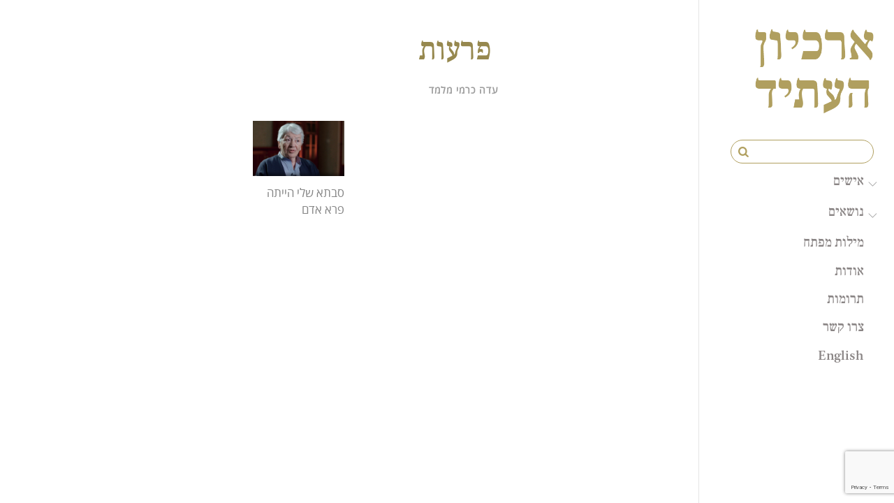

--- FILE ---
content_type: text/html; charset=UTF-8
request_url: https://www.archiveofthefuture.com/tag/%D7%A4%D7%A8%D7%A2%D7%95%D7%AA/
body_size: 12436
content:
<!DOCTYPE html>
<html lang="en-US">

<head>
		<meta charset="UTF-8" />
	<!-- wp_head -->
	<title>פרעות &#8211; ארכיון העתיד</title>
<meta name='robots' content='max-image-preview:large' />
<link rel='dns-prefetch' href='//stats.wp.com' />
<link rel='dns-prefetch' href='//fonts.googleapis.com' />
<link rel='preconnect' href='//c0.wp.com' />
<link rel="alternate" type="application/rss+xml" title="ארכיון העתיד &raquo; Feed" href="https://www.archiveofthefuture.com/feed/" />
<link rel="alternate" type="application/rss+xml" title="ארכיון העתיד &raquo; Comments Feed" href="https://www.archiveofthefuture.com/comments/feed/" />
<link rel="alternate" type="application/rss+xml" title="ארכיון העתיד &raquo; פרעות Tag Feed" href="https://www.archiveofthefuture.com/tag/%d7%a4%d7%a8%d7%a2%d7%95%d7%aa/feed/" />
<style id='wp-img-auto-sizes-contain-inline-css' type='text/css'>
img:is([sizes=auto i],[sizes^="auto," i]){contain-intrinsic-size:3000px 1500px}
/*# sourceURL=wp-img-auto-sizes-contain-inline-css */
</style>
<link rel='stylesheet' id='themify-common-css' href='https://www.archiveofthefuture.com/wp-content/themes/themify-ultra/themify/css/themify.common.css?ver=9180eb28f2062b09f967b4af8589c60c' type='text/css' media='all' />
<meta name="builder-styles-css" content="" id="builder-styles-css">
<style id='wp-emoji-styles-inline-css' type='text/css'>

	img.wp-smiley, img.emoji {
		display: inline !important;
		border: none !important;
		box-shadow: none !important;
		height: 1em !important;
		width: 1em !important;
		margin: 0 0.07em !important;
		vertical-align: -0.1em !important;
		background: none !important;
		padding: 0 !important;
	}
/*# sourceURL=wp-emoji-styles-inline-css */
</style>
<style id='wp-block-library-inline-css' type='text/css'>
:root{--wp-block-synced-color:#7a00df;--wp-block-synced-color--rgb:122,0,223;--wp-bound-block-color:var(--wp-block-synced-color);--wp-editor-canvas-background:#ddd;--wp-admin-theme-color:#007cba;--wp-admin-theme-color--rgb:0,124,186;--wp-admin-theme-color-darker-10:#006ba1;--wp-admin-theme-color-darker-10--rgb:0,107,160.5;--wp-admin-theme-color-darker-20:#005a87;--wp-admin-theme-color-darker-20--rgb:0,90,135;--wp-admin-border-width-focus:2px}@media (min-resolution:192dpi){:root{--wp-admin-border-width-focus:1.5px}}.wp-element-button{cursor:pointer}:root .has-very-light-gray-background-color{background-color:#eee}:root .has-very-dark-gray-background-color{background-color:#313131}:root .has-very-light-gray-color{color:#eee}:root .has-very-dark-gray-color{color:#313131}:root .has-vivid-green-cyan-to-vivid-cyan-blue-gradient-background{background:linear-gradient(135deg,#00d084,#0693e3)}:root .has-purple-crush-gradient-background{background:linear-gradient(135deg,#34e2e4,#4721fb 50%,#ab1dfe)}:root .has-hazy-dawn-gradient-background{background:linear-gradient(135deg,#faaca8,#dad0ec)}:root .has-subdued-olive-gradient-background{background:linear-gradient(135deg,#fafae1,#67a671)}:root .has-atomic-cream-gradient-background{background:linear-gradient(135deg,#fdd79a,#004a59)}:root .has-nightshade-gradient-background{background:linear-gradient(135deg,#330968,#31cdcf)}:root .has-midnight-gradient-background{background:linear-gradient(135deg,#020381,#2874fc)}:root{--wp--preset--font-size--normal:16px;--wp--preset--font-size--huge:42px}.has-regular-font-size{font-size:1em}.has-larger-font-size{font-size:2.625em}.has-normal-font-size{font-size:var(--wp--preset--font-size--normal)}.has-huge-font-size{font-size:var(--wp--preset--font-size--huge)}.has-text-align-center{text-align:center}.has-text-align-left{text-align:left}.has-text-align-right{text-align:right}.has-fit-text{white-space:nowrap!important}#end-resizable-editor-section{display:none}.aligncenter{clear:both}.items-justified-left{justify-content:flex-start}.items-justified-center{justify-content:center}.items-justified-right{justify-content:flex-end}.items-justified-space-between{justify-content:space-between}.screen-reader-text{border:0;clip-path:inset(50%);height:1px;margin:-1px;overflow:hidden;padding:0;position:absolute;width:1px;word-wrap:normal!important}.screen-reader-text:focus{background-color:#ddd;clip-path:none;color:#444;display:block;font-size:1em;height:auto;left:5px;line-height:normal;padding:15px 23px 14px;text-decoration:none;top:5px;width:auto;z-index:100000}html :where(.has-border-color){border-style:solid}html :where([style*=border-top-color]){border-top-style:solid}html :where([style*=border-right-color]){border-right-style:solid}html :where([style*=border-bottom-color]){border-bottom-style:solid}html :where([style*=border-left-color]){border-left-style:solid}html :where([style*=border-width]){border-style:solid}html :where([style*=border-top-width]){border-top-style:solid}html :where([style*=border-right-width]){border-right-style:solid}html :where([style*=border-bottom-width]){border-bottom-style:solid}html :where([style*=border-left-width]){border-left-style:solid}html :where(img[class*=wp-image-]){height:auto;max-width:100%}:where(figure){margin:0 0 1em}html :where(.is-position-sticky){--wp-admin--admin-bar--position-offset:var(--wp-admin--admin-bar--height,0px)}@media screen and (max-width:600px){html :where(.is-position-sticky){--wp-admin--admin-bar--position-offset:0px}}

/*# sourceURL=wp-block-library-inline-css */
</style><style id='wp-block-paragraph-inline-css' type='text/css'>
.is-small-text{font-size:.875em}.is-regular-text{font-size:1em}.is-large-text{font-size:2.25em}.is-larger-text{font-size:3em}.has-drop-cap:not(:focus):first-letter{float:left;font-size:8.4em;font-style:normal;font-weight:100;line-height:.68;margin:.05em .1em 0 0;text-transform:uppercase}body.rtl .has-drop-cap:not(:focus):first-letter{float:none;margin-left:.1em}p.has-drop-cap.has-background{overflow:hidden}:root :where(p.has-background){padding:1.25em 2.375em}:where(p.has-text-color:not(.has-link-color)) a{color:inherit}p.has-text-align-left[style*="writing-mode:vertical-lr"],p.has-text-align-right[style*="writing-mode:vertical-rl"]{rotate:180deg}
/*# sourceURL=https://c0.wp.com/c/6.9/wp-includes/blocks/paragraph/style.min.css */
</style>
<style id='global-styles-inline-css' type='text/css'>
:root{--wp--preset--aspect-ratio--square: 1;--wp--preset--aspect-ratio--4-3: 4/3;--wp--preset--aspect-ratio--3-4: 3/4;--wp--preset--aspect-ratio--3-2: 3/2;--wp--preset--aspect-ratio--2-3: 2/3;--wp--preset--aspect-ratio--16-9: 16/9;--wp--preset--aspect-ratio--9-16: 9/16;--wp--preset--color--black: #000000;--wp--preset--color--cyan-bluish-gray: #abb8c3;--wp--preset--color--white: #ffffff;--wp--preset--color--pale-pink: #f78da7;--wp--preset--color--vivid-red: #cf2e2e;--wp--preset--color--luminous-vivid-orange: #ff6900;--wp--preset--color--luminous-vivid-amber: #fcb900;--wp--preset--color--light-green-cyan: #7bdcb5;--wp--preset--color--vivid-green-cyan: #00d084;--wp--preset--color--pale-cyan-blue: #8ed1fc;--wp--preset--color--vivid-cyan-blue: #0693e3;--wp--preset--color--vivid-purple: #9b51e0;--wp--preset--gradient--vivid-cyan-blue-to-vivid-purple: linear-gradient(135deg,rgb(6,147,227) 0%,rgb(155,81,224) 100%);--wp--preset--gradient--light-green-cyan-to-vivid-green-cyan: linear-gradient(135deg,rgb(122,220,180) 0%,rgb(0,208,130) 100%);--wp--preset--gradient--luminous-vivid-amber-to-luminous-vivid-orange: linear-gradient(135deg,rgb(252,185,0) 0%,rgb(255,105,0) 100%);--wp--preset--gradient--luminous-vivid-orange-to-vivid-red: linear-gradient(135deg,rgb(255,105,0) 0%,rgb(207,46,46) 100%);--wp--preset--gradient--very-light-gray-to-cyan-bluish-gray: linear-gradient(135deg,rgb(238,238,238) 0%,rgb(169,184,195) 100%);--wp--preset--gradient--cool-to-warm-spectrum: linear-gradient(135deg,rgb(74,234,220) 0%,rgb(151,120,209) 20%,rgb(207,42,186) 40%,rgb(238,44,130) 60%,rgb(251,105,98) 80%,rgb(254,248,76) 100%);--wp--preset--gradient--blush-light-purple: linear-gradient(135deg,rgb(255,206,236) 0%,rgb(152,150,240) 100%);--wp--preset--gradient--blush-bordeaux: linear-gradient(135deg,rgb(254,205,165) 0%,rgb(254,45,45) 50%,rgb(107,0,62) 100%);--wp--preset--gradient--luminous-dusk: linear-gradient(135deg,rgb(255,203,112) 0%,rgb(199,81,192) 50%,rgb(65,88,208) 100%);--wp--preset--gradient--pale-ocean: linear-gradient(135deg,rgb(255,245,203) 0%,rgb(182,227,212) 50%,rgb(51,167,181) 100%);--wp--preset--gradient--electric-grass: linear-gradient(135deg,rgb(202,248,128) 0%,rgb(113,206,126) 100%);--wp--preset--gradient--midnight: linear-gradient(135deg,rgb(2,3,129) 0%,rgb(40,116,252) 100%);--wp--preset--font-size--small: 13px;--wp--preset--font-size--medium: 20px;--wp--preset--font-size--large: 36px;--wp--preset--font-size--x-large: 42px;--wp--preset--spacing--20: 0.44rem;--wp--preset--spacing--30: 0.67rem;--wp--preset--spacing--40: 1rem;--wp--preset--spacing--50: 1.5rem;--wp--preset--spacing--60: 2.25rem;--wp--preset--spacing--70: 3.38rem;--wp--preset--spacing--80: 5.06rem;--wp--preset--shadow--natural: 6px 6px 9px rgba(0, 0, 0, 0.2);--wp--preset--shadow--deep: 12px 12px 50px rgba(0, 0, 0, 0.4);--wp--preset--shadow--sharp: 6px 6px 0px rgba(0, 0, 0, 0.2);--wp--preset--shadow--outlined: 6px 6px 0px -3px rgb(255, 255, 255), 6px 6px rgb(0, 0, 0);--wp--preset--shadow--crisp: 6px 6px 0px rgb(0, 0, 0);}:where(.is-layout-flex){gap: 0.5em;}:where(.is-layout-grid){gap: 0.5em;}body .is-layout-flex{display: flex;}.is-layout-flex{flex-wrap: wrap;align-items: center;}.is-layout-flex > :is(*, div){margin: 0;}body .is-layout-grid{display: grid;}.is-layout-grid > :is(*, div){margin: 0;}:where(.wp-block-columns.is-layout-flex){gap: 2em;}:where(.wp-block-columns.is-layout-grid){gap: 2em;}:where(.wp-block-post-template.is-layout-flex){gap: 1.25em;}:where(.wp-block-post-template.is-layout-grid){gap: 1.25em;}.has-black-color{color: var(--wp--preset--color--black) !important;}.has-cyan-bluish-gray-color{color: var(--wp--preset--color--cyan-bluish-gray) !important;}.has-white-color{color: var(--wp--preset--color--white) !important;}.has-pale-pink-color{color: var(--wp--preset--color--pale-pink) !important;}.has-vivid-red-color{color: var(--wp--preset--color--vivid-red) !important;}.has-luminous-vivid-orange-color{color: var(--wp--preset--color--luminous-vivid-orange) !important;}.has-luminous-vivid-amber-color{color: var(--wp--preset--color--luminous-vivid-amber) !important;}.has-light-green-cyan-color{color: var(--wp--preset--color--light-green-cyan) !important;}.has-vivid-green-cyan-color{color: var(--wp--preset--color--vivid-green-cyan) !important;}.has-pale-cyan-blue-color{color: var(--wp--preset--color--pale-cyan-blue) !important;}.has-vivid-cyan-blue-color{color: var(--wp--preset--color--vivid-cyan-blue) !important;}.has-vivid-purple-color{color: var(--wp--preset--color--vivid-purple) !important;}.has-black-background-color{background-color: var(--wp--preset--color--black) !important;}.has-cyan-bluish-gray-background-color{background-color: var(--wp--preset--color--cyan-bluish-gray) !important;}.has-white-background-color{background-color: var(--wp--preset--color--white) !important;}.has-pale-pink-background-color{background-color: var(--wp--preset--color--pale-pink) !important;}.has-vivid-red-background-color{background-color: var(--wp--preset--color--vivid-red) !important;}.has-luminous-vivid-orange-background-color{background-color: var(--wp--preset--color--luminous-vivid-orange) !important;}.has-luminous-vivid-amber-background-color{background-color: var(--wp--preset--color--luminous-vivid-amber) !important;}.has-light-green-cyan-background-color{background-color: var(--wp--preset--color--light-green-cyan) !important;}.has-vivid-green-cyan-background-color{background-color: var(--wp--preset--color--vivid-green-cyan) !important;}.has-pale-cyan-blue-background-color{background-color: var(--wp--preset--color--pale-cyan-blue) !important;}.has-vivid-cyan-blue-background-color{background-color: var(--wp--preset--color--vivid-cyan-blue) !important;}.has-vivid-purple-background-color{background-color: var(--wp--preset--color--vivid-purple) !important;}.has-black-border-color{border-color: var(--wp--preset--color--black) !important;}.has-cyan-bluish-gray-border-color{border-color: var(--wp--preset--color--cyan-bluish-gray) !important;}.has-white-border-color{border-color: var(--wp--preset--color--white) !important;}.has-pale-pink-border-color{border-color: var(--wp--preset--color--pale-pink) !important;}.has-vivid-red-border-color{border-color: var(--wp--preset--color--vivid-red) !important;}.has-luminous-vivid-orange-border-color{border-color: var(--wp--preset--color--luminous-vivid-orange) !important;}.has-luminous-vivid-amber-border-color{border-color: var(--wp--preset--color--luminous-vivid-amber) !important;}.has-light-green-cyan-border-color{border-color: var(--wp--preset--color--light-green-cyan) !important;}.has-vivid-green-cyan-border-color{border-color: var(--wp--preset--color--vivid-green-cyan) !important;}.has-pale-cyan-blue-border-color{border-color: var(--wp--preset--color--pale-cyan-blue) !important;}.has-vivid-cyan-blue-border-color{border-color: var(--wp--preset--color--vivid-cyan-blue) !important;}.has-vivid-purple-border-color{border-color: var(--wp--preset--color--vivid-purple) !important;}.has-vivid-cyan-blue-to-vivid-purple-gradient-background{background: var(--wp--preset--gradient--vivid-cyan-blue-to-vivid-purple) !important;}.has-light-green-cyan-to-vivid-green-cyan-gradient-background{background: var(--wp--preset--gradient--light-green-cyan-to-vivid-green-cyan) !important;}.has-luminous-vivid-amber-to-luminous-vivid-orange-gradient-background{background: var(--wp--preset--gradient--luminous-vivid-amber-to-luminous-vivid-orange) !important;}.has-luminous-vivid-orange-to-vivid-red-gradient-background{background: var(--wp--preset--gradient--luminous-vivid-orange-to-vivid-red) !important;}.has-very-light-gray-to-cyan-bluish-gray-gradient-background{background: var(--wp--preset--gradient--very-light-gray-to-cyan-bluish-gray) !important;}.has-cool-to-warm-spectrum-gradient-background{background: var(--wp--preset--gradient--cool-to-warm-spectrum) !important;}.has-blush-light-purple-gradient-background{background: var(--wp--preset--gradient--blush-light-purple) !important;}.has-blush-bordeaux-gradient-background{background: var(--wp--preset--gradient--blush-bordeaux) !important;}.has-luminous-dusk-gradient-background{background: var(--wp--preset--gradient--luminous-dusk) !important;}.has-pale-ocean-gradient-background{background: var(--wp--preset--gradient--pale-ocean) !important;}.has-electric-grass-gradient-background{background: var(--wp--preset--gradient--electric-grass) !important;}.has-midnight-gradient-background{background: var(--wp--preset--gradient--midnight) !important;}.has-small-font-size{font-size: var(--wp--preset--font-size--small) !important;}.has-medium-font-size{font-size: var(--wp--preset--font-size--medium) !important;}.has-large-font-size{font-size: var(--wp--preset--font-size--large) !important;}.has-x-large-font-size{font-size: var(--wp--preset--font-size--x-large) !important;}
/*# sourceURL=global-styles-inline-css */
</style>

<style id='classic-theme-styles-inline-css' type='text/css'>
/*! This file is auto-generated */
.wp-block-button__link{color:#fff;background-color:#32373c;border-radius:9999px;box-shadow:none;text-decoration:none;padding:calc(.667em + 2px) calc(1.333em + 2px);font-size:1.125em}.wp-block-file__button{background:#32373c;color:#fff;text-decoration:none}
/*# sourceURL=/wp-includes/css/classic-themes.min.css */
</style>
<link rel='stylesheet' id='contact-form-7-css' href='https://www.archiveofthefuture.com/wp-content/plugins/contact-form-7/includes/css/styles.css?ver=6.1.4' type='text/css' media='all' />
<link rel='stylesheet' id='ssb-front-css-css' href='https://www.archiveofthefuture.com/wp-content/plugins/simple-social-buttons/assets/css/front.css?ver=6.2.0' type='text/css' media='all' />
<link rel='stylesheet' id='parent-style-css' href='https://www.archiveofthefuture.com/wp-content/themes/themify-ultra/style.css?ver=9180eb28f2062b09f967b4af8589c60c' type='text/css' media='all' />
<link rel='stylesheet' id='child-style-css' href='https://www.archiveofthefuture.com/wp-content/themes/themify-ultra-child/style.css?ver=9180eb28f2062b09f967b4af8589c60c' type='text/css' media='all' />
<link rel='stylesheet' id='theme-style-css' href='https://www.archiveofthefuture.com/wp-content/themes/themify-ultra/style.css?ver=9180eb28f2062b09f967b4af8589c60c' type='text/css' media='all' />
<link rel='stylesheet' id='themify-media-queries-css' href='https://www.archiveofthefuture.com/wp-content/themes/themify-ultra/media-queries.css?ver=9180eb28f2062b09f967b4af8589c60c' type='text/css' media='all' />
<link rel='stylesheet' id='ultra-header-css' href='https://www.archiveofthefuture.com/wp-content/themes/themify-ultra/styles/header-rightpane.css?ver=9180eb28f2062b09f967b4af8589c60c' type='text/css' media='all' />
<link rel='stylesheet' id='theme-style-child-css' href='https://www.archiveofthefuture.com/wp-content/themes/themify-ultra-child/style.css?ver=9180eb28f2062b09f967b4af8589c60c' type='text/css' media='all' />
<link rel='stylesheet' id='video-js-css' href='https://www.archiveofthefuture.com/wp-content/plugins/video-embed-thumbnail-generator/video-js/video-js.min.css?ver=7.11.4' type='text/css' media='all' />
<link rel='stylesheet' id='video-js-kg-skin-css' href='https://www.archiveofthefuture.com/wp-content/plugins/video-embed-thumbnail-generator/video-js/kg-video-js-skin.css?ver=4.10.3' type='text/css' media='all' />
<link rel='stylesheet' id='kgvid_video_styles-css' href='https://www.archiveofthefuture.com/wp-content/plugins/video-embed-thumbnail-generator/src/public/css/videopack-styles.css?ver=4.10.3' type='text/css' media='all' />
<link rel='stylesheet' id='themify-customize-css' href='https://www.archiveofthefuture.com/wp-content/uploads/themify-customizer.css?ver=20.03.05.09.21.37' type='text/css' media='all' />
<link rel='stylesheet' id='themify-google-fonts-css' href='https://fonts.googleapis.com/css?family=Open+Sans%3A400italic%2C600italic%2C700italic%2C400%2C300%2C600%2C700&#038;subset=latin%2Chebrew&#038;ver=9180eb28f2062b09f967b4af8589c60c' type='text/css' media='all' />
<link rel='stylesheet' id='themify-font-icons-css2-css' href='https://www.archiveofthefuture.com/wp-content/plugins/themify-ptb/admin/themify-icons/font-awesome.min.css?ver=1.4.1' type='text/css' media='all' />
<link rel='stylesheet' id='ptb-colors-css' href='https://www.archiveofthefuture.com/wp-content/plugins/themify-ptb/admin/themify-icons/themify.framework.min.css?ver=1.4.1' type='text/css' media='all' />
<link rel='stylesheet' id='ptb-css' href='https://www.archiveofthefuture.com/wp-content/plugins/themify-ptb/public/css/ptb-public.min.css?ver=1.4.1' type='text/css' media='all' />
<link rel='stylesheet' id='ptb-lightbox-css' href='https://www.archiveofthefuture.com/wp-content/plugins/themify-ptb/public/css/lightbox.min.css?ver=0.9.9' type='text/css' media='all' />
<script type="text/javascript" src="https://c0.wp.com/c/6.9/wp-includes/js/jquery/jquery.min.js" id="jquery-core-js"></script>
<script type="text/javascript" src="https://c0.wp.com/c/6.9/wp-includes/js/jquery/jquery-migrate.min.js" id="jquery-migrate-js"></script>
<script type="text/javascript" defer="defer" src="https://www.archiveofthefuture.com/wp-content/themes/themify-ultra-child/js/scripts.js?ver=9180eb28f2062b09f967b4af8589c60c" id="child_script-js"></script>
<script type="text/javascript" defer="defer" defer="defer" src="https://www.archiveofthefuture.com/wp-content/plugins/themify-ptb/public/js/lightbox.min.js?ver=2.1.1" id="ptb-lightbox-js"></script>
<script type="text/javascript" id="ptb-js-extra">
/* <![CDATA[ */
var ptb = {"url":"https://www.archiveofthefuture.com/wp-content/plugins/themify-ptb/public/","ver":"1.4.1"};
//# sourceURL=ptb-js-extra
/* ]]> */
</script>
<script type="text/javascript" defer="defer" defer="defer" src="https://www.archiveofthefuture.com/wp-content/plugins/themify-ptb/public/js/ptb-public.min.js?ver=1.4.1" id="ptb-js"></script>
<link rel="https://api.w.org/" href="https://www.archiveofthefuture.com/wp-json/" /><link rel="alternate" title="JSON" type="application/json" href="https://www.archiveofthefuture.com/wp-json/wp/v2/tags/965" /><link rel="EditURI" type="application/rsd+xml" title="RSD" href="https://www.archiveofthefuture.com/xmlrpc.php?rsd" />

 <style media="screen">

		.simplesocialbuttons.simplesocialbuttons_inline .ssb-fb-like, .simplesocialbuttons.simplesocialbuttons_inline amp-facebook-like {
	  margin: ;
	}
		 /*inline margin*/
	
	
	
	
	
	
			 .simplesocialbuttons.simplesocialbuttons_inline.simplesocial-simple-icons button{
		 margin: ;
	 }

			 /*margin-digbar*/

	
	
	
	
	
	
	
</style>

<!-- Open Graph Meta Tags generated by Simple Social Buttons 6.2.0 -->
<meta property="og:title" content="סבתא שלי הייתה פרא אדם - ארכיון העתיד" />
<meta property="og:type" content="website" />
<meta property="og:url" content="https://www.archiveofthefuture.com/archive-item/my-grandmother-was-savage/" />
<meta property="og:site_name" content="ארכיון העתיד" />
<meta property="og:image" content="https://www.archiveofthefuture.com/wp-content/uploads/3.png" />
<meta name="twitter:card" content="summary_large_image" />
<meta name="twitter:title" content="סבתא שלי הייתה פרא אדם - ארכיון העתיד" />
<meta property="twitter:image" content="https://www.archiveofthefuture.com/wp-content/uploads/3.png" />
        <script defer type="text/javascript">
            ajaxurl = 'https://www.archiveofthefuture.com/wp-admin/admin-ajax.php';
        </script>
        	<style>img#wpstats{display:none}</style>
		



<link href="https://www.archiveofthefuture.com/wp-content/uploads/2017/11/favicon.png" rel="shortcut icon" /> 

	<script type="text/javascript">
		var tf_mobile_menu_trigger_point = 480;
	</script>
<meta name="viewport" content="width=device-width, initial-scale=1">

	<style>
	@-webkit-keyframes themifyAnimatedBG {
		0% { background-color: #33baab; }
100% { background-color: #e33b9e; }
50% { background-color: #4961d7; }
33.333333333333% { background-color: #2ea85c; }
25% { background-color: #2bb8ed; }
20% { background-color: #dd5135; }

	}
	@keyframes themifyAnimatedBG {
		0% { background-color: #33baab; }
100% { background-color: #e33b9e; }
50% { background-color: #4961d7; }
33.333333333333% { background-color: #2ea85c; }
25% { background-color: #2bb8ed; }
20% { background-color: #dd5135; }

	}
	.themify_builder_row.animated-bg {
		-webkit-animation: themifyAnimatedBG 30000ms infinite alternate;
		animation: themifyAnimatedBG 30000ms infinite alternate;
	}
	</style>
	
</head>

<body class="archive tag tag-965 wp-theme-themify-ultra wp-child-theme-themify-ultra-child ptb_archive ptb_archive_archive-item themify-fw-4-0-8 themify-ultra-2-0-3 skin-default webkit not-ie sidebar1 sidebar-left no-home grid4 no-touch builder-parallax-scrolling-active ready-view header-rightpane no-fixed-header footer-none  tagline-off social-widget-off rss-off footer-off footer-widgets-off footer-menu-navigation-off tile_enable filter-hover-none filter-featured-only masonry-enabled">

<script type="text/javascript">
	function themifyMobileMenuTrigger(e) {
		if( document.body.clientWidth > 0 && document.body.clientWidth <= tf_mobile_menu_trigger_point ) {
			document.body.classList.add( 'mobile_menu_active' );
		} else {
			document.body.classList.remove( 'mobile_menu_active' );
		}
	}
	themifyMobileMenuTrigger();
	document.addEventListener( 'DOMContentLoaded', function () {
		jQuery( window ).on('tfsmartresize.tf_mobile_menu', themifyMobileMenuTrigger );
	}, false );
</script>

<div id="pagewrap" class="hfeed site">

			<div id="headerwrap"   >
                        			                                                    <div class="header-icons">
                                <a id="menu-icon" href="#mobile-menu"><span class="menu-icon-inner"></span></a>
                            </div>
                        
			<header id="header" class="pagewidth clearfix" itemscope="itemscope" itemtype="https://schema.org/WPHeader">

	            
	            <div class="header-bar">
		            						<div id="site-logo"><a href="http://www.archiveofthefuture.com/mosaic" title="ארכיון העתיד"><img src="https://www.archiveofthefuture.com/wp-content/uploads/logos-02.png" alt="ארכיון העתיד" title="ארכיון העתיד" /></a></div>					
									</div>
				<!-- /.header-bar -->

									<div id="mobile-menu" class="sidemenu sidemenu-off">

						<div class="navbar-wrapper clearfix">

							
															<div id="searchform-wrap">
									<form method="get" id="searchform" action="https://www.archiveofthefuture.com/">

	<i class="icon-search"></i>

	<input type="text" name="s" id="s" title="Search" value="" />

</form>								</div>
								<!-- /searchform-wrap -->
							
							<nav id="main-nav-wrap" itemscope="itemscope" itemtype="https://schema.org/SiteNavigationElement">
																	<ul id="main-nav" class="main-nav menu-name-header_menu"><li id='menu-item-5140' class="menu-item menu-item-type-custom menu-item-object-custom menu-item-has-children has-sub-menu has-sub-menu" ><a  href="#">אישים</a> 
<ul class="sub-menu">
<li id='menu-item-8093' class="menu-item menu-item-type-post_type menu-item-object-person" ><a  href="https://www.archiveofthefuture.com/person/zvi-avni/">צבי אבני</a> </li>
<li id='menu-item-8095' class="menu-item menu-item-type-post_type menu-item-object-person" ><a  href="https://www.archiveofthefuture.com/person/bianca-eshel-gershuni/">ביאנקה אשל גרשוני</a> </li>
<li id='menu-item-5498' class="menu-item menu-item-type-post_type menu-item-object-person" ><a  href="https://www.archiveofthefuture.com/person/ruth-bondi/">רות בונדי</a> </li>
<li id='menu-item-5697' class="menu-item menu-item-type-post_type menu-item-object-person" ><a  href="https://www.archiveofthefuture.com/person/yitzhak-ben-ner/">יצחק בן נר</a> </li>
<li id='menu-item-5538' class="menu-item menu-item-type-post_type menu-item-object-person" ><a  href="https://www.archiveofthefuture.com/person/chanoch-bartov/">חנוך ברטוב</a> </li>
<li id='menu-item-8099' class="menu-item menu-item-type-post_type menu-item-object-person" ><a  href="https://www.archiveofthefuture.com/person/yaakov-yaar/">יעקב יער</a> </li>
<li id='menu-item-5497' class="menu-item menu-item-type-post_type menu-item-object-person" ><a  href="https://www.archiveofthefuture.com/person/shulamit-lapid-2/">שולמית לפיד</a> </li>
<li id='menu-item-5496' class="menu-item menu-item-type-post_type menu-item-object-person" ><a  href="https://www.archiveofthefuture.com/person/aaron-meged/">אהרון מגד</a> </li>
<li id='menu-item-7975' class="menu-item menu-item-type-post_type menu-item-object-person" ><a  href="https://www.archiveofthefuture.com/person/ada-karmi-melamed/">עדה כרמי מלמד</a> </li>
<li id='menu-item-8097' class="menu-item menu-item-type-post_type menu-item-object-person" ><a  href="https://www.archiveofthefuture.com/person/amnon-rubinstein/">אמנון רובינשטיין</a> </li>
<li id='menu-item-5698' class="menu-item menu-item-type-post_type menu-item-object-person" ><a  href="https://www.archiveofthefuture.com/person/asher-reich/">אשר רייך</a> </li>
</ul>
</li>
<li id='menu-item-5714' class="menu-item menu-item-type-custom menu-item-object-custom menu-item-has-children has-sub-menu has-sub-menu" ><a  href="#">נושאים</a> 
<ul class="sub-menu">
<li id='menu-item-4867' class="menu-item menu-item-type-taxonomy menu-item-object-post_tag" data-termid="37" data-tax="post_tag"><a  href="https://www.archiveofthefuture.com/tag/%d7%99%d7%9c%d7%93%d7%95%d7%aa/">ילדות</a> </li>
<li id='menu-item-4863' class="menu-item menu-item-type-taxonomy menu-item-object-post_tag" data-termid="214" data-tax="post_tag"><a  href="https://www.archiveofthefuture.com/tag/%d7%9e%d7%a9%d7%a4%d7%97%d7%94/">משפחה</a> </li>
<li id='menu-item-4865' class="menu-item menu-item-type-taxonomy menu-item-object-post_tag" data-termid="38" data-tax="post_tag"><a  href="https://www.archiveofthefuture.com/tag/%d7%96%d7%94%d7%95%d7%aa/">זהות</a> </li>
<li id='menu-item-7441' class="menu-item menu-item-type-taxonomy menu-item-object-post_tag" data-termid="201" data-tax="post_tag"><a  href="https://www.archiveofthefuture.com/tag/%d7%9e%d7%a7%d7%95%d7%9d/">מקום</a> </li>
<li id='menu-item-4864' class="menu-item menu-item-type-taxonomy menu-item-object-post_tag" data-termid="192" data-tax="post_tag"><a  href="https://www.archiveofthefuture.com/tag/%d7%99%d7%a6%d7%99%d7%a8%d7%94/">יצירה</a> </li>
<li id='menu-item-6869' class="menu-item menu-item-type-taxonomy menu-item-object-post_tag" data-termid="39" data-tax="post_tag"><a  href="https://www.archiveofthefuture.com/tag/%d7%aa%d7%a8%d7%91%d7%95%d7%aa/">תרבות</a> </li>
<li id='menu-item-4869' class="menu-item menu-item-type-taxonomy menu-item-object-post_tag" data-termid="343" data-tax="post_tag"><a  href="https://www.archiveofthefuture.com/tag/%d7%a9%d7%95%d7%90%d7%94/">שואה</a> </li>
</ul>
</li>
<li id='menu-item-6207' class="menu-item menu-item-type-post_type menu-item-object-page" ><a  href="https://www.archiveofthefuture.com/all-subjects/">מילות מפתח</a> </li>
<li id='menu-item-7061' class="menu-item menu-item-type-post_type menu-item-object-page" ><a  href="https://www.archiveofthefuture.com/about/">אודות</a> </li>
<li id='menu-item-7623' class="menu-item menu-item-type-custom menu-item-object-custom" ><a  href="https://www.archiveofthefuture.com/about/#donate">תרומות</a> </li>
<li id='menu-item-7177' class="menu-item menu-item-type-post_type menu-item-object-page" ><a  href="https://www.archiveofthefuture.com/contact/">צרו קשר</a> </li>
<li id='menu-item-7486' class="menu-item menu-item-type-custom menu-item-object-custom" ><a  href="https://www.archiveofthefuture.com/english/">English</a> </li>
</ul>									<!-- /#main-nav -->
									
																		
															</nav>
							<!-- /#main-nav-wrap -->
							
						</div>

																				<!-- /header-widgets -->
						
						<a id="menu-icon-close" href="#"></a>
					</div>
					<!-- /#mobile-menu -->
				
				
				
				
			</header>
			<!-- /#header -->

	        
		</div>
		<!-- /#headerwrap -->
	
	<div id="body" class="clearfix">

		
		
<!-- layout -->
<div id="layout" class="pagewidth clearfix">

	<!-- content -->
    	<div id="content" class="clearfix">
    			
		
					
				
							<h1 class="page-title">פרעות</h1>
					
				
			<ul class="post-filter">	<li class="cat-item cat-item-238"><a href="https://www.archiveofthefuture.com/category/%d7%90%d7%99%d7%a9%d7%99%d7%9d/aaron-meged/">אהרון מגד</a>
</li>
	<li class="cat-item cat-item-1092"><a href="https://www.archiveofthefuture.com/category/%d7%90%d7%99%d7%a9%d7%99%d7%9d/amnon-rubinstein/">אמנון רובינשטיין</a>
</li>
	<li class="cat-item cat-item-773"><a href="https://www.archiveofthefuture.com/category/%d7%90%d7%99%d7%a9%d7%99%d7%9d/asher-reich/">אשר רייך</a>
</li>
	<li class="cat-item cat-item-1091"><a href="https://www.archiveofthefuture.com/category/%d7%90%d7%99%d7%a9%d7%99%d7%9d/bianca-eshel-gershuni/">ביאנקה אשל גרשוני</a>
</li>
	<li class="cat-item cat-item-36"><a href="https://www.archiveofthefuture.com/category/%d7%90%d7%99%d7%a9%d7%99%d7%9d/chanoch-bartov/">חנוך ברטוב</a>
</li>
	<li class="cat-item cat-item-1093"><a href="https://www.archiveofthefuture.com/category/%d7%90%d7%99%d7%a9%d7%99%d7%9d/yaakov-yaar/">יעקב יער</a>
</li>
	<li class="cat-item cat-item-502"><a href="https://www.archiveofthefuture.com/category/%d7%90%d7%99%d7%a9%d7%99%d7%9d/yitzhak-ben-ner/">יצחק בן נר</a>
</li>
	<li class="cat-item cat-item-950"><a href="https://www.archiveofthefuture.com/category/%d7%90%d7%99%d7%a9%d7%99%d7%9d/ada-carmi-melamed/">עדה כרמי מלמד</a>
</li>
	<li class="cat-item cat-item-1090"><a href="https://www.archiveofthefuture.com/category/%d7%90%d7%99%d7%a9%d7%99%d7%9d/zvi-avni/">צבי אבני</a>
</li>
	<li class="cat-item cat-item-33"><a href="https://www.archiveofthefuture.com/category/%d7%90%d7%99%d7%a9%d7%99%d7%9d/ruth-bondi/">רות בונדי</a>
</li>
	<li class="cat-item cat-item-23"><a href="https://www.archiveofthefuture.com/category/%d7%90%d7%99%d7%a9%d7%99%d7%9d/shulamit-lapid/">שולמית לפיד</a>
</li>
</ul>
			<!-- loops-wrapper -->
			<div id="loops-wrapper" class="loops-wrapper sidebar1 sidebar-left grid4  infinite">

				<div class="ptb_loops_wrapper ptb_grid4 clearfix">
					

<article id="post-7815" class="post clearfix post-7815 archive-item type-archive-item status-publish has-post-thumbnail hentry category-ada-carmi-melamed tag-964 tag-963 tag-214 tag-962 tag-966 tag-965 tag-385 has-post-title no-post-date has-post-category has-post-tag has-post-comment has-post-author  cat-950 ptb_post clearfix">
	<article id="post-7815" class="ptb_post clearfix ptb_is_excerpt post post-7815 archive-item type-archive-item status-publish has-post-thumbnail hentry category-ada-carmi-melamed tag-964 tag-963 tag-214 tag-962 tag-966 tag-965 tag-385 has-post-title no-post-date has-post-category has-post-tag has-post-comment has-post-author  cat-950 ptb_post clearfix">        <div class="ptb_items_wrapper entry-content" itemscope itemtype="http://schema.org/Article">
                                            <div class="ptb_first_row ptb_row ptb_archive-item_row ">
                                                                            <div class="ptb_col ptb_col1-1 ptb_col_first">
                                                                                                            
                                            <div class="ptb_module ptb_thumbnail ptb_module_inline">
                                                                <figure class="ptb_post_image clearfix">
		<a  href="https://www.archiveofthefuture.com/archive-item/my-grandmother-was-savage/">		<img src="https://www.archiveofthefuture.com/wp-content/uploads/3.png" alt="3"
			 title="3"/>
			 </a>	</figure>                                                            </div>
                                                                                                                    
                                            <div class="text-color: #858585; ptb_module ptb_title">
                                                                <h5 class="ptb_post_title ptb_entry_title" itemprop="name">
	<a data-href="https://www.archiveofthefuture.com/wp-admin/admin-ajax.php?id=7815&action=ptb_single_lightbox" class="ptb_open_lightbox"href="https://www.archiveofthefuture.com/archive-item/my-grandmother-was-savage/">סבתא שלי הייתה פרא אדם</a></h5>                                                            </div>
                                                                                                                    
                                            <div class="ptb_module ptb_category">
                                                                <span class="ptb_post_category ptb_post_meta">
							<a href="https://www.archiveofthefuture.com/category/%d7%90%d7%99%d7%a9%d7%99%d7%9d/ada-carmi-melamed/" rel="category tag">עדה כרמי מלמד</a>			</span>                                                            </div>
                                                                                                                                        </div>
                                                                                        </div>
                          
        </div>  
        </article>
            <a href="https://www.archiveofthefuture.com/archive-item/my-grandmother-was-savage/" data-post-permalink="yes" style="display: none;"></a>
    
	
	
	
		
			<figure class="post-image  clearfix">

									<a href="https://www.archiveofthefuture.com/archive-item/my-grandmother-was-savage/"><img decoding="async" src="https://www.archiveofthefuture.com/wp-content/uploads/3-1024x624-260x150.png" width="260" height="150" class=" wp-post-image wp-image-7858" alt="3" /></a>
				
			</figure>

		
	
	
	<div class="post-content">
		<div class="post-content-inner">

			
							 <h2 class="post-title entry-title"><a href="https://www.archiveofthefuture.com/archive-item/my-grandmother-was-savage/">סבתא שלי הייתה פרא אדם</a> </h2>			
			
			
			<div class="entry-content">

				
					
					
				
			</div><!-- /.entry-content -->

			
		</div>
		<!-- /.post-content-inner -->
	</div>
	<!-- /.post-content -->
	
</article>
<!-- /.post -->
		
				</div>							
			</div>
			<!-- /loops-wrapper -->

					
			
					
		</div>
    	<!-- /#content -->

	    
    <aside id="sidebar" itemscope="itemscope" itemtype="https://schema.org/WPSidebar">

        
	<ul><div class="ptb_loops_wrapper ptb_grid4 clearfix"><li><a class='sidebar_link' href='https://www.archiveofthefuture.com/archive-item/a-locked-book/'>כמו ספר חתום</a></li><li><a class='sidebar_link' href='https://www.archiveofthefuture.com/archive-item/my-grandmother-was-savage/'>סבתא שלי הייתה פרא אדם</a></li><li><a class='sidebar_link' href='https://www.archiveofthefuture.com/archive-item/i-was-born-in-telaviv/'>נולדתי בתל אביב</a></li><li><a class='sidebar_link' href='https://www.archiveofthefuture.com/archive-item/those-who-drew-would-have-nothing/'>לכל אלו שציירו לא יהיה ממה לחיות</a></li><li><a class='sidebar_link' href='https://www.archiveofthefuture.com/archive-item/snow-in-jerusalem/'>שלג בירושלים</a></li><li><a class='sidebar_link' href='https://www.archiveofthefuture.com/archive-item/%d7%93%d7%a2%d7%aa%d7%a0%d7%95%d7%aa-%d7%9e%d7%94%d7%a4%d7%95%d7%a4%d7%99%d7%a7/'>דעתנות מהפופיק</a></li><li><a class='sidebar_link' href='https://www.archiveofthefuture.com/archive-item/i-remember-white-telaviv/'>אני זוכרת את תל אביב לבנה</a></li><li><a class='sidebar_link' href='https://www.archiveofthefuture.com/archive-item/everybody-sold-white-architecture/'>כולם מכרו אדריכלות לבנה</a></li><li><a class='sidebar_link' href='https://www.archiveofthefuture.com/archive-item/our-language-is-our-homeland/'>המולדת שלנו זה השפה</a></li><li><a class='sidebar_link' href='https://www.archiveofthefuture.com/archive-item/youth-groups/'>כולנו היינו בתנועות נוער</a></li><li><a class='sidebar_link' href='https://www.archiveofthefuture.com/archive-item/stage-architecture-shortterm-architecture/'>אדריכלות של במה זו אדריכלות של זמן קצר</a></li><li><a class='sidebar_link' href='https://www.archiveofthefuture.com/archive-item/fought-architectre/'>רבו אדריכלות</a></li><li><a class='sidebar_link' href='https://www.archiveofthefuture.com/archive-item/i-taught-for-16-years/'>לימדתי 16 שנה</a></li><li><a class='sidebar_link' href='https://www.archiveofthefuture.com/archive-item/this-building-has-two-languages/'>בבניין הזה יש שתי שפות</a></li><li><a class='sidebar_link' href='https://www.archiveofthefuture.com/archive-item/we-all-fulfill/'>כולנו מגשימים</a></li><li><a class='sidebar_link' href='https://www.archiveofthefuture.com/archive-item/black-and-white-character/'>דמות של שחור ולבן</a></li><li><a class='sidebar_link' href='https://www.archiveofthefuture.com/archive-item/the-fountainhead/'>כמעיין המתגבר</a></li><li><a class='sidebar_link' href='https://www.archiveofthefuture.com/archive-item/unexpected-circumstancess/'>נסיבות בלתי צפויות</a></li><li><a class='sidebar_link' href='https://www.archiveofthefuture.com/archive-item/his-hand/'>רואים שזו היד שלו</a></li><li><a class='sidebar_link' href='https://www.archiveofthefuture.com/archive-item/amos-knew-5-languages/'>עמוס יצא עם חמש שפות</a></li><li><a class='sidebar_link' href='https://www.archiveofthefuture.com/archive-item/no-contracts-needed/'>לא צריך לחתום חוזים</a></li><li><a class='sidebar_link' href='https://www.archiveofthefuture.com/archive-item/the-building-was-worth-everything/'>הבניין היה שווה הכל</a></li><li><a class='sidebar_link' href='https://www.archiveofthefuture.com/archive-item/no-sense-of-missing/'>אף פעם לא הייתה תחושה שחסר</a></li><li><a class='sidebar_link' href='https://www.archiveofthefuture.com/archive-item/come-after-the-war/'>תבואי אחרי המלחמה</a></li><li><a class='sidebar_link' href='https://www.archiveofthefuture.com/archive-item/teaching-was-the-best-school/'>ללמד היה בית הספר הכי טוב</a></li><li><a class='sidebar_link' href='https://www.archiveofthefuture.com/archive-item/i-felt-from-petah-tikva/'>ממש הרגשתי מפתח תקווה</a></li><li><a class='sidebar_link' href='https://www.archiveofthefuture.com/archive-item/im-here-my-kids-there/'>אני פה ושלושת הילדים שלי שם</a></li><li><a class='sidebar_link' href='https://www.archiveofthefuture.com/archive-item/something-very-physical/'>אני מחפשת משהו מאוד פיזי</a></li><li><a class='sidebar_link' href='https://www.archiveofthefuture.com/archive-item/open-foyer/'>כמו פואייה פתוח לשמיים</a></li><li><a class='sidebar_link' href='https://www.archiveofthefuture.com/archive-item/no-good-building-without-good-client/'>אין בניין טוב בלי לקוח טוב</a></li><li><a class='sidebar_link' href='https://www.archiveofthefuture.com/archive-item/the-logic-of-a-building/'>כל ההיגיון של בניין נמצא בחתך שלו</a></li><li><a class='sidebar_link' href='https://www.archiveofthefuture.com/archive-item/buildings-i-want-to-go-back-to/'>אני אוהבת בניינים שאני רוצה לחזור אליהם</a></li><li><a class='sidebar_link' href='https://www.archiveofthefuture.com/archive-item/a-place-of-observation/'>מקום של התבוננות</a></li><li><a class='sidebar_link' href='https://www.archiveofthefuture.com/archive-item/big-buildings-have-secrets/'>בבניינים הגדולים יש סודות</a></li></div></ul>
        
    </aside>
    <!-- /#sidebar -->

    
</div>
<!-- /#layout -->

			</div><!-- /body -->

			
		</div><!-- /#pagewrap -->

		
				<!-- wp_footer -->
		<script type="speculationrules">
{"prefetch":[{"source":"document","where":{"and":[{"href_matches":"/*"},{"not":{"href_matches":["/wp-*.php","/wp-admin/*","/wp-content/uploads/*","/wp-content/*","/wp-content/plugins/*","/wp-content/themes/themify-ultra-child/*","/wp-content/themes/themify-ultra/*","/*\\?(.+)"]}},{"not":{"selector_matches":"a[rel~=\"nofollow\"]"}},{"not":{"selector_matches":".no-prefetch, .no-prefetch a"}}]},"eagerness":"conservative"}]}
</script>
<script type="text/javascript" id="themify-main-script-js-extra">
/* <![CDATA[ */
var themify_vars = {"version":"4.0.8","url":"https://www.archiveofthefuture.com/wp-content/themes/themify-ultra/themify","map_key":null,"includesURL":"https://www.archiveofthefuture.com/wp-includes/","isCached":"on","minify":{"css":{"themify-icons":false,"themify.framework":false,"lightbox":false,"themify-builder-style":false},"js":{"backstretch.themify-version":false,"bigvideo":false,"themify.dropdown":false,"themify-tiles":false,"themify.mega-menu":false,"themify.builder.script":false,"themify.scroll-highlight":false,"themify-youtube-bg":false,"themify.parallaxit":false,"themify.ticks":false}}};
var tbLocalScript = {"isAnimationActive":"1","isParallaxActive":"1","isParallaxScrollActive":"1","animationInviewSelectors":[".module.wow",".module_row.wow",".builder-posts-wrap \u003E .post.wow"],"backgroundSlider":{"autoplay":5000},"animationOffset":"100","videoPoster":"https://www.archiveofthefuture.com/wp-content/themes/themify-ultra/themify/themify-builder/img/blank.png","backgroundVideoLoop":"yes","builder_url":"https://www.archiveofthefuture.com/wp-content/themes/themify-ultra/themify/themify-builder","framework_url":"https://www.archiveofthefuture.com/wp-content/themes/themify-ultra/themify","version":"4.0.8","fullwidth_support":"1","fullwidth_container":"body","loadScrollHighlight":"1","addons":[],"breakpoints":{"tablet_landscape":[769,"1024"],"tablet":[681,"716"],"mobile":"480"},"ticks":{"tick":30,"ajaxurl":"https://www.archiveofthefuture.com/wp-admin/admin-ajax.php","postID":7815}};
var themifyScript = {"lightbox":{"lightboxSelector":".themify_lightbox","lightboxOn":true,"lightboxContentImages":false,"lightboxContentImagesSelector":"","theme":"pp_default","social_tools":false,"allow_resize":true,"show_title":false,"overlay_gallery":false,"screenWidthNoLightbox":600,"deeplinking":false,"contentImagesAreas":"","gallerySelector":".gallery-icon \u003E a","lightboxGalleryOn":true},"lightboxContext":"body"};
var tbScrollHighlight = {"fixedHeaderSelector":"#headerwrap.fixed-header","speed":"900","navigation":"#main-nav, .module-menu .menu-bar","scrollOffset":"-5","scroll":"internal"};
//# sourceURL=themify-main-script-js-extra
/* ]]> */
</script>
<script type="text/javascript" defer="defer" src="https://www.archiveofthefuture.com/wp-content/themes/themify-ultra/themify/js/main.js?ver=4.0.8" id="themify-main-script-js"></script>
<script type="text/javascript" src="https://www.archiveofthefuture.com/wp-content/plugins/simple-social-buttons/assets/js/frontend-blocks.js?ver=6.2.0" id="ssb-blocks-front-js-js"></script>
<script type="text/javascript" src="https://c0.wp.com/c/6.9/wp-includes/js/dist/hooks.min.js" id="wp-hooks-js"></script>
<script type="text/javascript" src="https://c0.wp.com/c/6.9/wp-includes/js/dist/i18n.min.js" id="wp-i18n-js"></script>
<script type="text/javascript" id="wp-i18n-js-after">
/* <![CDATA[ */
wp.i18n.setLocaleData( { 'text direction\u0004ltr': [ 'ltr' ] } );
//# sourceURL=wp-i18n-js-after
/* ]]> */
</script>
<script type="text/javascript" src="https://www.archiveofthefuture.com/wp-content/plugins/contact-form-7/includes/swv/js/index.js?ver=6.1.4" id="swv-js"></script>
<script type="text/javascript" id="contact-form-7-js-before">
/* <![CDATA[ */
var wpcf7 = {
    "api": {
        "root": "https:\/\/www.archiveofthefuture.com\/wp-json\/",
        "namespace": "contact-form-7\/v1"
    }
};
//# sourceURL=contact-form-7-js-before
/* ]]> */
</script>
<script type="text/javascript" src="https://www.archiveofthefuture.com/wp-content/plugins/contact-form-7/includes/js/index.js?ver=6.1.4" id="contact-form-7-js"></script>
<script type="text/javascript" id="ssb-front-js-js-extra">
/* <![CDATA[ */
var SSB = {"ajax_url":"https://www.archiveofthefuture.com/wp-admin/admin-ajax.php","fb_share_nonce":"a9e1a60451"};
//# sourceURL=ssb-front-js-js-extra
/* ]]> */
</script>
<script type="text/javascript" src="https://www.archiveofthefuture.com/wp-content/plugins/simple-social-buttons/assets/js/front.js?ver=6.2.0" id="ssb-front-js-js"></script>
<script type="text/javascript" src="https://c0.wp.com/c/6.9/wp-includes/js/imagesloaded.min.js" id="imagesloaded-js" defer="defer" data-wp-strategy="defer"></script>
<script type="text/javascript" defer="defer" src="https://www.archiveofthefuture.com/wp-content/themes/themify-ultra/themify/js/themify.sidemenu.js?ver=9180eb28f2062b09f967b4af8589c60c" id="slide-nav-js"></script>
<script type="text/javascript" defer="defer" src="https://www.archiveofthefuture.com/wp-content/themes/themify-ultra/js/jquery.infinitescroll.min.js?ver=9180eb28f2062b09f967b4af8589c60c" id="infinitescroll-js"></script>
<script type="text/javascript" id="theme-script-js-extra">
/* <![CDATA[ */
var themifyScript = {"themeURI":"https://www.archiveofthefuture.com/wp-content/themes/themify-ultra","lightbox":{"lightboxSelector":".themify_lightbox","lightboxOn":true,"lightboxContentImages":false,"lightboxContentImagesSelector":"","theme":"pp_default","social_tools":false,"allow_resize":true,"show_title":false,"overlay_gallery":false,"screenWidthNoLightbox":600,"deeplinking":false,"contentImagesAreas":"","gallerySelector":".gallery-icon \u003E a","lightboxGalleryOn":true},"lightboxContext":"#pagewrap","fixedHeader":"","sticky_header":"","ajax_nonce":"b77adc3e27","ajax_url":"https://www.archiveofthefuture.com/wp-admin/admin-ajax.php","smallScreen":"760","resizeRefresh":"250","parallaxHeader":"1","loadingImg":"https://www.archiveofthefuture.com/wp-content/themes/themify-ultra/images/loading.gif","maxPages":"0","currentPage":"1","pageLoaderEffect":"","autoInfinite":"auto","bufferPx":"50","infiniteURL":"1","scrollToNewOnLoad":"scroll","resetFilterOnLoad":"reset","fullPageScroll":"","shop_masonry":"no","tiledata":{"grids":{"post":{"1":["AAAA"],"2":["BBCC","BBCC"],"3":["DD.."],"4":[".EEF",".EEF"],"5":["DD..","BBCC","BBCC"],"6":[".EEF",".EEF","BBCC","BBCC"],"7":[".EEF",".EEF","DD.."],"8":[".EEF",".EEF","DD..","AAAA"],"9":[".EEF",".EEF","DD..","BBCC","BBCC"],"10":[".EEF",".EEF","DD..","MMNN","MMPP"],"11":[".EEF",".EEF","DD..","MMNN","MMPP","AAAA"],"12":[".EEF",".EEF","DD..","MMNN","MMPP","BBCC","BBCC"],"13":[".EEF",".EEF","DD..","MMNN","MMPP","LSRR","LSRR"]},"mobile":["AA",".."]},"default_grid":"post","small_screen_grid":"mobile","breakpoint":800,"padding":5,"full_width":false,"animate_init":false,"animate_resize":true,"animate_template":false},"responsiveBreakpoints":{"tablet_landscape":"1024","tablet":"716","mobile":"480"}};
//# sourceURL=theme-script-js-extra
/* ]]> */
</script>
<script type="text/javascript" defer="defer" src="https://www.archiveofthefuture.com/wp-content/themes/themify-ultra/js/themify.script.js?ver=9180eb28f2062b09f967b4af8589c60c" id="theme-script-js"></script>
<script type="text/javascript" src="https://www.google.com/recaptcha/api.js?render=6Lf-l5oUAAAAAAkudUw-57MMxy3ZKaWx_zbsZ4zm&amp;ver=3.0" id="google-recaptcha-js"></script>
<script type="text/javascript" src="https://c0.wp.com/c/6.9/wp-includes/js/dist/vendor/wp-polyfill.min.js" id="wp-polyfill-js"></script>
<script type="text/javascript" id="wpcf7-recaptcha-js-before">
/* <![CDATA[ */
var wpcf7_recaptcha = {
    "sitekey": "6Lf-l5oUAAAAAAkudUw-57MMxy3ZKaWx_zbsZ4zm",
    "actions": {
        "homepage": "homepage",
        "contactform": "contactform"
    }
};
//# sourceURL=wpcf7-recaptcha-js-before
/* ]]> */
</script>
<script type="text/javascript" src="https://www.archiveofthefuture.com/wp-content/plugins/contact-form-7/modules/recaptcha/index.js?ver=6.1.4" id="wpcf7-recaptcha-js"></script>
<script type="text/javascript" id="jetpack-stats-js-before">
/* <![CDATA[ */
_stq = window._stq || [];
_stq.push([ "view", {"v":"ext","blog":"136988287","post":"0","tz":"2","srv":"www.archiveofthefuture.com","arch_tag":"%D7%A4%D7%A8%D7%A2%D7%95%D7%AA","arch_results":"1","j":"1:15.4"} ]);
_stq.push([ "clickTrackerInit", "136988287", "0" ]);
//# sourceURL=jetpack-stats-js-before
/* ]]> */
</script>
<script type="text/javascript" src="https://stats.wp.com/e-202604.js" id="jetpack-stats-js" defer="defer" data-wp-strategy="defer"></script>
<script id="wp-emoji-settings" type="application/json">
{"baseUrl":"https://s.w.org/images/core/emoji/17.0.2/72x72/","ext":".png","svgUrl":"https://s.w.org/images/core/emoji/17.0.2/svg/","svgExt":".svg","source":{"concatemoji":"https://www.archiveofthefuture.com/wp-includes/js/wp-emoji-release.min.js?ver=9180eb28f2062b09f967b4af8589c60c"}}
</script>
<script type="module">
/* <![CDATA[ */
/*! This file is auto-generated */
const a=JSON.parse(document.getElementById("wp-emoji-settings").textContent),o=(window._wpemojiSettings=a,"wpEmojiSettingsSupports"),s=["flag","emoji"];function i(e){try{var t={supportTests:e,timestamp:(new Date).valueOf()};sessionStorage.setItem(o,JSON.stringify(t))}catch(e){}}function c(e,t,n){e.clearRect(0,0,e.canvas.width,e.canvas.height),e.fillText(t,0,0);t=new Uint32Array(e.getImageData(0,0,e.canvas.width,e.canvas.height).data);e.clearRect(0,0,e.canvas.width,e.canvas.height),e.fillText(n,0,0);const a=new Uint32Array(e.getImageData(0,0,e.canvas.width,e.canvas.height).data);return t.every((e,t)=>e===a[t])}function p(e,t){e.clearRect(0,0,e.canvas.width,e.canvas.height),e.fillText(t,0,0);var n=e.getImageData(16,16,1,1);for(let e=0;e<n.data.length;e++)if(0!==n.data[e])return!1;return!0}function u(e,t,n,a){switch(t){case"flag":return n(e,"\ud83c\udff3\ufe0f\u200d\u26a7\ufe0f","\ud83c\udff3\ufe0f\u200b\u26a7\ufe0f")?!1:!n(e,"\ud83c\udde8\ud83c\uddf6","\ud83c\udde8\u200b\ud83c\uddf6")&&!n(e,"\ud83c\udff4\udb40\udc67\udb40\udc62\udb40\udc65\udb40\udc6e\udb40\udc67\udb40\udc7f","\ud83c\udff4\u200b\udb40\udc67\u200b\udb40\udc62\u200b\udb40\udc65\u200b\udb40\udc6e\u200b\udb40\udc67\u200b\udb40\udc7f");case"emoji":return!a(e,"\ud83e\u1fac8")}return!1}function f(e,t,n,a){let r;const o=(r="undefined"!=typeof WorkerGlobalScope&&self instanceof WorkerGlobalScope?new OffscreenCanvas(300,150):document.createElement("canvas")).getContext("2d",{willReadFrequently:!0}),s=(o.textBaseline="top",o.font="600 32px Arial",{});return e.forEach(e=>{s[e]=t(o,e,n,a)}),s}function r(e){var t=document.createElement("script");t.src=e,t.defer=!0,document.head.appendChild(t)}a.supports={everything:!0,everythingExceptFlag:!0},new Promise(t=>{let n=function(){try{var e=JSON.parse(sessionStorage.getItem(o));if("object"==typeof e&&"number"==typeof e.timestamp&&(new Date).valueOf()<e.timestamp+604800&&"object"==typeof e.supportTests)return e.supportTests}catch(e){}return null}();if(!n){if("undefined"!=typeof Worker&&"undefined"!=typeof OffscreenCanvas&&"undefined"!=typeof URL&&URL.createObjectURL&&"undefined"!=typeof Blob)try{var e="postMessage("+f.toString()+"("+[JSON.stringify(s),u.toString(),c.toString(),p.toString()].join(",")+"));",a=new Blob([e],{type:"text/javascript"});const r=new Worker(URL.createObjectURL(a),{name:"wpTestEmojiSupports"});return void(r.onmessage=e=>{i(n=e.data),r.terminate(),t(n)})}catch(e){}i(n=f(s,u,c,p))}t(n)}).then(e=>{for(const n in e)a.supports[n]=e[n],a.supports.everything=a.supports.everything&&a.supports[n],"flag"!==n&&(a.supports.everythingExceptFlag=a.supports.everythingExceptFlag&&a.supports[n]);var t;a.supports.everythingExceptFlag=a.supports.everythingExceptFlag&&!a.supports.flag,a.supports.everything||((t=a.source||{}).concatemoji?r(t.concatemoji):t.wpemoji&&t.twemoji&&(r(t.twemoji),r(t.wpemoji)))});
//# sourceURL=https://www.archiveofthefuture.com/wp-includes/js/wp-emoji-loader.min.js
/* ]]> */
</script>


	</body>
</html>

--- FILE ---
content_type: text/html; charset=utf-8
request_url: https://www.google.com/recaptcha/api2/anchor?ar=1&k=6Lf-l5oUAAAAAAkudUw-57MMxy3ZKaWx_zbsZ4zm&co=aHR0cHM6Ly93d3cuYXJjaGl2ZW9mdGhlZnV0dXJlLmNvbTo0NDM.&hl=en&v=PoyoqOPhxBO7pBk68S4YbpHZ&size=invisible&anchor-ms=20000&execute-ms=30000&cb=tvm8j7tby8ql
body_size: 48852
content:
<!DOCTYPE HTML><html dir="ltr" lang="en"><head><meta http-equiv="Content-Type" content="text/html; charset=UTF-8">
<meta http-equiv="X-UA-Compatible" content="IE=edge">
<title>reCAPTCHA</title>
<style type="text/css">
/* cyrillic-ext */
@font-face {
  font-family: 'Roboto';
  font-style: normal;
  font-weight: 400;
  font-stretch: 100%;
  src: url(//fonts.gstatic.com/s/roboto/v48/KFO7CnqEu92Fr1ME7kSn66aGLdTylUAMa3GUBHMdazTgWw.woff2) format('woff2');
  unicode-range: U+0460-052F, U+1C80-1C8A, U+20B4, U+2DE0-2DFF, U+A640-A69F, U+FE2E-FE2F;
}
/* cyrillic */
@font-face {
  font-family: 'Roboto';
  font-style: normal;
  font-weight: 400;
  font-stretch: 100%;
  src: url(//fonts.gstatic.com/s/roboto/v48/KFO7CnqEu92Fr1ME7kSn66aGLdTylUAMa3iUBHMdazTgWw.woff2) format('woff2');
  unicode-range: U+0301, U+0400-045F, U+0490-0491, U+04B0-04B1, U+2116;
}
/* greek-ext */
@font-face {
  font-family: 'Roboto';
  font-style: normal;
  font-weight: 400;
  font-stretch: 100%;
  src: url(//fonts.gstatic.com/s/roboto/v48/KFO7CnqEu92Fr1ME7kSn66aGLdTylUAMa3CUBHMdazTgWw.woff2) format('woff2');
  unicode-range: U+1F00-1FFF;
}
/* greek */
@font-face {
  font-family: 'Roboto';
  font-style: normal;
  font-weight: 400;
  font-stretch: 100%;
  src: url(//fonts.gstatic.com/s/roboto/v48/KFO7CnqEu92Fr1ME7kSn66aGLdTylUAMa3-UBHMdazTgWw.woff2) format('woff2');
  unicode-range: U+0370-0377, U+037A-037F, U+0384-038A, U+038C, U+038E-03A1, U+03A3-03FF;
}
/* math */
@font-face {
  font-family: 'Roboto';
  font-style: normal;
  font-weight: 400;
  font-stretch: 100%;
  src: url(//fonts.gstatic.com/s/roboto/v48/KFO7CnqEu92Fr1ME7kSn66aGLdTylUAMawCUBHMdazTgWw.woff2) format('woff2');
  unicode-range: U+0302-0303, U+0305, U+0307-0308, U+0310, U+0312, U+0315, U+031A, U+0326-0327, U+032C, U+032F-0330, U+0332-0333, U+0338, U+033A, U+0346, U+034D, U+0391-03A1, U+03A3-03A9, U+03B1-03C9, U+03D1, U+03D5-03D6, U+03F0-03F1, U+03F4-03F5, U+2016-2017, U+2034-2038, U+203C, U+2040, U+2043, U+2047, U+2050, U+2057, U+205F, U+2070-2071, U+2074-208E, U+2090-209C, U+20D0-20DC, U+20E1, U+20E5-20EF, U+2100-2112, U+2114-2115, U+2117-2121, U+2123-214F, U+2190, U+2192, U+2194-21AE, U+21B0-21E5, U+21F1-21F2, U+21F4-2211, U+2213-2214, U+2216-22FF, U+2308-230B, U+2310, U+2319, U+231C-2321, U+2336-237A, U+237C, U+2395, U+239B-23B7, U+23D0, U+23DC-23E1, U+2474-2475, U+25AF, U+25B3, U+25B7, U+25BD, U+25C1, U+25CA, U+25CC, U+25FB, U+266D-266F, U+27C0-27FF, U+2900-2AFF, U+2B0E-2B11, U+2B30-2B4C, U+2BFE, U+3030, U+FF5B, U+FF5D, U+1D400-1D7FF, U+1EE00-1EEFF;
}
/* symbols */
@font-face {
  font-family: 'Roboto';
  font-style: normal;
  font-weight: 400;
  font-stretch: 100%;
  src: url(//fonts.gstatic.com/s/roboto/v48/KFO7CnqEu92Fr1ME7kSn66aGLdTylUAMaxKUBHMdazTgWw.woff2) format('woff2');
  unicode-range: U+0001-000C, U+000E-001F, U+007F-009F, U+20DD-20E0, U+20E2-20E4, U+2150-218F, U+2190, U+2192, U+2194-2199, U+21AF, U+21E6-21F0, U+21F3, U+2218-2219, U+2299, U+22C4-22C6, U+2300-243F, U+2440-244A, U+2460-24FF, U+25A0-27BF, U+2800-28FF, U+2921-2922, U+2981, U+29BF, U+29EB, U+2B00-2BFF, U+4DC0-4DFF, U+FFF9-FFFB, U+10140-1018E, U+10190-1019C, U+101A0, U+101D0-101FD, U+102E0-102FB, U+10E60-10E7E, U+1D2C0-1D2D3, U+1D2E0-1D37F, U+1F000-1F0FF, U+1F100-1F1AD, U+1F1E6-1F1FF, U+1F30D-1F30F, U+1F315, U+1F31C, U+1F31E, U+1F320-1F32C, U+1F336, U+1F378, U+1F37D, U+1F382, U+1F393-1F39F, U+1F3A7-1F3A8, U+1F3AC-1F3AF, U+1F3C2, U+1F3C4-1F3C6, U+1F3CA-1F3CE, U+1F3D4-1F3E0, U+1F3ED, U+1F3F1-1F3F3, U+1F3F5-1F3F7, U+1F408, U+1F415, U+1F41F, U+1F426, U+1F43F, U+1F441-1F442, U+1F444, U+1F446-1F449, U+1F44C-1F44E, U+1F453, U+1F46A, U+1F47D, U+1F4A3, U+1F4B0, U+1F4B3, U+1F4B9, U+1F4BB, U+1F4BF, U+1F4C8-1F4CB, U+1F4D6, U+1F4DA, U+1F4DF, U+1F4E3-1F4E6, U+1F4EA-1F4ED, U+1F4F7, U+1F4F9-1F4FB, U+1F4FD-1F4FE, U+1F503, U+1F507-1F50B, U+1F50D, U+1F512-1F513, U+1F53E-1F54A, U+1F54F-1F5FA, U+1F610, U+1F650-1F67F, U+1F687, U+1F68D, U+1F691, U+1F694, U+1F698, U+1F6AD, U+1F6B2, U+1F6B9-1F6BA, U+1F6BC, U+1F6C6-1F6CF, U+1F6D3-1F6D7, U+1F6E0-1F6EA, U+1F6F0-1F6F3, U+1F6F7-1F6FC, U+1F700-1F7FF, U+1F800-1F80B, U+1F810-1F847, U+1F850-1F859, U+1F860-1F887, U+1F890-1F8AD, U+1F8B0-1F8BB, U+1F8C0-1F8C1, U+1F900-1F90B, U+1F93B, U+1F946, U+1F984, U+1F996, U+1F9E9, U+1FA00-1FA6F, U+1FA70-1FA7C, U+1FA80-1FA89, U+1FA8F-1FAC6, U+1FACE-1FADC, U+1FADF-1FAE9, U+1FAF0-1FAF8, U+1FB00-1FBFF;
}
/* vietnamese */
@font-face {
  font-family: 'Roboto';
  font-style: normal;
  font-weight: 400;
  font-stretch: 100%;
  src: url(//fonts.gstatic.com/s/roboto/v48/KFO7CnqEu92Fr1ME7kSn66aGLdTylUAMa3OUBHMdazTgWw.woff2) format('woff2');
  unicode-range: U+0102-0103, U+0110-0111, U+0128-0129, U+0168-0169, U+01A0-01A1, U+01AF-01B0, U+0300-0301, U+0303-0304, U+0308-0309, U+0323, U+0329, U+1EA0-1EF9, U+20AB;
}
/* latin-ext */
@font-face {
  font-family: 'Roboto';
  font-style: normal;
  font-weight: 400;
  font-stretch: 100%;
  src: url(//fonts.gstatic.com/s/roboto/v48/KFO7CnqEu92Fr1ME7kSn66aGLdTylUAMa3KUBHMdazTgWw.woff2) format('woff2');
  unicode-range: U+0100-02BA, U+02BD-02C5, U+02C7-02CC, U+02CE-02D7, U+02DD-02FF, U+0304, U+0308, U+0329, U+1D00-1DBF, U+1E00-1E9F, U+1EF2-1EFF, U+2020, U+20A0-20AB, U+20AD-20C0, U+2113, U+2C60-2C7F, U+A720-A7FF;
}
/* latin */
@font-face {
  font-family: 'Roboto';
  font-style: normal;
  font-weight: 400;
  font-stretch: 100%;
  src: url(//fonts.gstatic.com/s/roboto/v48/KFO7CnqEu92Fr1ME7kSn66aGLdTylUAMa3yUBHMdazQ.woff2) format('woff2');
  unicode-range: U+0000-00FF, U+0131, U+0152-0153, U+02BB-02BC, U+02C6, U+02DA, U+02DC, U+0304, U+0308, U+0329, U+2000-206F, U+20AC, U+2122, U+2191, U+2193, U+2212, U+2215, U+FEFF, U+FFFD;
}
/* cyrillic-ext */
@font-face {
  font-family: 'Roboto';
  font-style: normal;
  font-weight: 500;
  font-stretch: 100%;
  src: url(//fonts.gstatic.com/s/roboto/v48/KFO7CnqEu92Fr1ME7kSn66aGLdTylUAMa3GUBHMdazTgWw.woff2) format('woff2');
  unicode-range: U+0460-052F, U+1C80-1C8A, U+20B4, U+2DE0-2DFF, U+A640-A69F, U+FE2E-FE2F;
}
/* cyrillic */
@font-face {
  font-family: 'Roboto';
  font-style: normal;
  font-weight: 500;
  font-stretch: 100%;
  src: url(//fonts.gstatic.com/s/roboto/v48/KFO7CnqEu92Fr1ME7kSn66aGLdTylUAMa3iUBHMdazTgWw.woff2) format('woff2');
  unicode-range: U+0301, U+0400-045F, U+0490-0491, U+04B0-04B1, U+2116;
}
/* greek-ext */
@font-face {
  font-family: 'Roboto';
  font-style: normal;
  font-weight: 500;
  font-stretch: 100%;
  src: url(//fonts.gstatic.com/s/roboto/v48/KFO7CnqEu92Fr1ME7kSn66aGLdTylUAMa3CUBHMdazTgWw.woff2) format('woff2');
  unicode-range: U+1F00-1FFF;
}
/* greek */
@font-face {
  font-family: 'Roboto';
  font-style: normal;
  font-weight: 500;
  font-stretch: 100%;
  src: url(//fonts.gstatic.com/s/roboto/v48/KFO7CnqEu92Fr1ME7kSn66aGLdTylUAMa3-UBHMdazTgWw.woff2) format('woff2');
  unicode-range: U+0370-0377, U+037A-037F, U+0384-038A, U+038C, U+038E-03A1, U+03A3-03FF;
}
/* math */
@font-face {
  font-family: 'Roboto';
  font-style: normal;
  font-weight: 500;
  font-stretch: 100%;
  src: url(//fonts.gstatic.com/s/roboto/v48/KFO7CnqEu92Fr1ME7kSn66aGLdTylUAMawCUBHMdazTgWw.woff2) format('woff2');
  unicode-range: U+0302-0303, U+0305, U+0307-0308, U+0310, U+0312, U+0315, U+031A, U+0326-0327, U+032C, U+032F-0330, U+0332-0333, U+0338, U+033A, U+0346, U+034D, U+0391-03A1, U+03A3-03A9, U+03B1-03C9, U+03D1, U+03D5-03D6, U+03F0-03F1, U+03F4-03F5, U+2016-2017, U+2034-2038, U+203C, U+2040, U+2043, U+2047, U+2050, U+2057, U+205F, U+2070-2071, U+2074-208E, U+2090-209C, U+20D0-20DC, U+20E1, U+20E5-20EF, U+2100-2112, U+2114-2115, U+2117-2121, U+2123-214F, U+2190, U+2192, U+2194-21AE, U+21B0-21E5, U+21F1-21F2, U+21F4-2211, U+2213-2214, U+2216-22FF, U+2308-230B, U+2310, U+2319, U+231C-2321, U+2336-237A, U+237C, U+2395, U+239B-23B7, U+23D0, U+23DC-23E1, U+2474-2475, U+25AF, U+25B3, U+25B7, U+25BD, U+25C1, U+25CA, U+25CC, U+25FB, U+266D-266F, U+27C0-27FF, U+2900-2AFF, U+2B0E-2B11, U+2B30-2B4C, U+2BFE, U+3030, U+FF5B, U+FF5D, U+1D400-1D7FF, U+1EE00-1EEFF;
}
/* symbols */
@font-face {
  font-family: 'Roboto';
  font-style: normal;
  font-weight: 500;
  font-stretch: 100%;
  src: url(//fonts.gstatic.com/s/roboto/v48/KFO7CnqEu92Fr1ME7kSn66aGLdTylUAMaxKUBHMdazTgWw.woff2) format('woff2');
  unicode-range: U+0001-000C, U+000E-001F, U+007F-009F, U+20DD-20E0, U+20E2-20E4, U+2150-218F, U+2190, U+2192, U+2194-2199, U+21AF, U+21E6-21F0, U+21F3, U+2218-2219, U+2299, U+22C4-22C6, U+2300-243F, U+2440-244A, U+2460-24FF, U+25A0-27BF, U+2800-28FF, U+2921-2922, U+2981, U+29BF, U+29EB, U+2B00-2BFF, U+4DC0-4DFF, U+FFF9-FFFB, U+10140-1018E, U+10190-1019C, U+101A0, U+101D0-101FD, U+102E0-102FB, U+10E60-10E7E, U+1D2C0-1D2D3, U+1D2E0-1D37F, U+1F000-1F0FF, U+1F100-1F1AD, U+1F1E6-1F1FF, U+1F30D-1F30F, U+1F315, U+1F31C, U+1F31E, U+1F320-1F32C, U+1F336, U+1F378, U+1F37D, U+1F382, U+1F393-1F39F, U+1F3A7-1F3A8, U+1F3AC-1F3AF, U+1F3C2, U+1F3C4-1F3C6, U+1F3CA-1F3CE, U+1F3D4-1F3E0, U+1F3ED, U+1F3F1-1F3F3, U+1F3F5-1F3F7, U+1F408, U+1F415, U+1F41F, U+1F426, U+1F43F, U+1F441-1F442, U+1F444, U+1F446-1F449, U+1F44C-1F44E, U+1F453, U+1F46A, U+1F47D, U+1F4A3, U+1F4B0, U+1F4B3, U+1F4B9, U+1F4BB, U+1F4BF, U+1F4C8-1F4CB, U+1F4D6, U+1F4DA, U+1F4DF, U+1F4E3-1F4E6, U+1F4EA-1F4ED, U+1F4F7, U+1F4F9-1F4FB, U+1F4FD-1F4FE, U+1F503, U+1F507-1F50B, U+1F50D, U+1F512-1F513, U+1F53E-1F54A, U+1F54F-1F5FA, U+1F610, U+1F650-1F67F, U+1F687, U+1F68D, U+1F691, U+1F694, U+1F698, U+1F6AD, U+1F6B2, U+1F6B9-1F6BA, U+1F6BC, U+1F6C6-1F6CF, U+1F6D3-1F6D7, U+1F6E0-1F6EA, U+1F6F0-1F6F3, U+1F6F7-1F6FC, U+1F700-1F7FF, U+1F800-1F80B, U+1F810-1F847, U+1F850-1F859, U+1F860-1F887, U+1F890-1F8AD, U+1F8B0-1F8BB, U+1F8C0-1F8C1, U+1F900-1F90B, U+1F93B, U+1F946, U+1F984, U+1F996, U+1F9E9, U+1FA00-1FA6F, U+1FA70-1FA7C, U+1FA80-1FA89, U+1FA8F-1FAC6, U+1FACE-1FADC, U+1FADF-1FAE9, U+1FAF0-1FAF8, U+1FB00-1FBFF;
}
/* vietnamese */
@font-face {
  font-family: 'Roboto';
  font-style: normal;
  font-weight: 500;
  font-stretch: 100%;
  src: url(//fonts.gstatic.com/s/roboto/v48/KFO7CnqEu92Fr1ME7kSn66aGLdTylUAMa3OUBHMdazTgWw.woff2) format('woff2');
  unicode-range: U+0102-0103, U+0110-0111, U+0128-0129, U+0168-0169, U+01A0-01A1, U+01AF-01B0, U+0300-0301, U+0303-0304, U+0308-0309, U+0323, U+0329, U+1EA0-1EF9, U+20AB;
}
/* latin-ext */
@font-face {
  font-family: 'Roboto';
  font-style: normal;
  font-weight: 500;
  font-stretch: 100%;
  src: url(//fonts.gstatic.com/s/roboto/v48/KFO7CnqEu92Fr1ME7kSn66aGLdTylUAMa3KUBHMdazTgWw.woff2) format('woff2');
  unicode-range: U+0100-02BA, U+02BD-02C5, U+02C7-02CC, U+02CE-02D7, U+02DD-02FF, U+0304, U+0308, U+0329, U+1D00-1DBF, U+1E00-1E9F, U+1EF2-1EFF, U+2020, U+20A0-20AB, U+20AD-20C0, U+2113, U+2C60-2C7F, U+A720-A7FF;
}
/* latin */
@font-face {
  font-family: 'Roboto';
  font-style: normal;
  font-weight: 500;
  font-stretch: 100%;
  src: url(//fonts.gstatic.com/s/roboto/v48/KFO7CnqEu92Fr1ME7kSn66aGLdTylUAMa3yUBHMdazQ.woff2) format('woff2');
  unicode-range: U+0000-00FF, U+0131, U+0152-0153, U+02BB-02BC, U+02C6, U+02DA, U+02DC, U+0304, U+0308, U+0329, U+2000-206F, U+20AC, U+2122, U+2191, U+2193, U+2212, U+2215, U+FEFF, U+FFFD;
}
/* cyrillic-ext */
@font-face {
  font-family: 'Roboto';
  font-style: normal;
  font-weight: 900;
  font-stretch: 100%;
  src: url(//fonts.gstatic.com/s/roboto/v48/KFO7CnqEu92Fr1ME7kSn66aGLdTylUAMa3GUBHMdazTgWw.woff2) format('woff2');
  unicode-range: U+0460-052F, U+1C80-1C8A, U+20B4, U+2DE0-2DFF, U+A640-A69F, U+FE2E-FE2F;
}
/* cyrillic */
@font-face {
  font-family: 'Roboto';
  font-style: normal;
  font-weight: 900;
  font-stretch: 100%;
  src: url(//fonts.gstatic.com/s/roboto/v48/KFO7CnqEu92Fr1ME7kSn66aGLdTylUAMa3iUBHMdazTgWw.woff2) format('woff2');
  unicode-range: U+0301, U+0400-045F, U+0490-0491, U+04B0-04B1, U+2116;
}
/* greek-ext */
@font-face {
  font-family: 'Roboto';
  font-style: normal;
  font-weight: 900;
  font-stretch: 100%;
  src: url(//fonts.gstatic.com/s/roboto/v48/KFO7CnqEu92Fr1ME7kSn66aGLdTylUAMa3CUBHMdazTgWw.woff2) format('woff2');
  unicode-range: U+1F00-1FFF;
}
/* greek */
@font-face {
  font-family: 'Roboto';
  font-style: normal;
  font-weight: 900;
  font-stretch: 100%;
  src: url(//fonts.gstatic.com/s/roboto/v48/KFO7CnqEu92Fr1ME7kSn66aGLdTylUAMa3-UBHMdazTgWw.woff2) format('woff2');
  unicode-range: U+0370-0377, U+037A-037F, U+0384-038A, U+038C, U+038E-03A1, U+03A3-03FF;
}
/* math */
@font-face {
  font-family: 'Roboto';
  font-style: normal;
  font-weight: 900;
  font-stretch: 100%;
  src: url(//fonts.gstatic.com/s/roboto/v48/KFO7CnqEu92Fr1ME7kSn66aGLdTylUAMawCUBHMdazTgWw.woff2) format('woff2');
  unicode-range: U+0302-0303, U+0305, U+0307-0308, U+0310, U+0312, U+0315, U+031A, U+0326-0327, U+032C, U+032F-0330, U+0332-0333, U+0338, U+033A, U+0346, U+034D, U+0391-03A1, U+03A3-03A9, U+03B1-03C9, U+03D1, U+03D5-03D6, U+03F0-03F1, U+03F4-03F5, U+2016-2017, U+2034-2038, U+203C, U+2040, U+2043, U+2047, U+2050, U+2057, U+205F, U+2070-2071, U+2074-208E, U+2090-209C, U+20D0-20DC, U+20E1, U+20E5-20EF, U+2100-2112, U+2114-2115, U+2117-2121, U+2123-214F, U+2190, U+2192, U+2194-21AE, U+21B0-21E5, U+21F1-21F2, U+21F4-2211, U+2213-2214, U+2216-22FF, U+2308-230B, U+2310, U+2319, U+231C-2321, U+2336-237A, U+237C, U+2395, U+239B-23B7, U+23D0, U+23DC-23E1, U+2474-2475, U+25AF, U+25B3, U+25B7, U+25BD, U+25C1, U+25CA, U+25CC, U+25FB, U+266D-266F, U+27C0-27FF, U+2900-2AFF, U+2B0E-2B11, U+2B30-2B4C, U+2BFE, U+3030, U+FF5B, U+FF5D, U+1D400-1D7FF, U+1EE00-1EEFF;
}
/* symbols */
@font-face {
  font-family: 'Roboto';
  font-style: normal;
  font-weight: 900;
  font-stretch: 100%;
  src: url(//fonts.gstatic.com/s/roboto/v48/KFO7CnqEu92Fr1ME7kSn66aGLdTylUAMaxKUBHMdazTgWw.woff2) format('woff2');
  unicode-range: U+0001-000C, U+000E-001F, U+007F-009F, U+20DD-20E0, U+20E2-20E4, U+2150-218F, U+2190, U+2192, U+2194-2199, U+21AF, U+21E6-21F0, U+21F3, U+2218-2219, U+2299, U+22C4-22C6, U+2300-243F, U+2440-244A, U+2460-24FF, U+25A0-27BF, U+2800-28FF, U+2921-2922, U+2981, U+29BF, U+29EB, U+2B00-2BFF, U+4DC0-4DFF, U+FFF9-FFFB, U+10140-1018E, U+10190-1019C, U+101A0, U+101D0-101FD, U+102E0-102FB, U+10E60-10E7E, U+1D2C0-1D2D3, U+1D2E0-1D37F, U+1F000-1F0FF, U+1F100-1F1AD, U+1F1E6-1F1FF, U+1F30D-1F30F, U+1F315, U+1F31C, U+1F31E, U+1F320-1F32C, U+1F336, U+1F378, U+1F37D, U+1F382, U+1F393-1F39F, U+1F3A7-1F3A8, U+1F3AC-1F3AF, U+1F3C2, U+1F3C4-1F3C6, U+1F3CA-1F3CE, U+1F3D4-1F3E0, U+1F3ED, U+1F3F1-1F3F3, U+1F3F5-1F3F7, U+1F408, U+1F415, U+1F41F, U+1F426, U+1F43F, U+1F441-1F442, U+1F444, U+1F446-1F449, U+1F44C-1F44E, U+1F453, U+1F46A, U+1F47D, U+1F4A3, U+1F4B0, U+1F4B3, U+1F4B9, U+1F4BB, U+1F4BF, U+1F4C8-1F4CB, U+1F4D6, U+1F4DA, U+1F4DF, U+1F4E3-1F4E6, U+1F4EA-1F4ED, U+1F4F7, U+1F4F9-1F4FB, U+1F4FD-1F4FE, U+1F503, U+1F507-1F50B, U+1F50D, U+1F512-1F513, U+1F53E-1F54A, U+1F54F-1F5FA, U+1F610, U+1F650-1F67F, U+1F687, U+1F68D, U+1F691, U+1F694, U+1F698, U+1F6AD, U+1F6B2, U+1F6B9-1F6BA, U+1F6BC, U+1F6C6-1F6CF, U+1F6D3-1F6D7, U+1F6E0-1F6EA, U+1F6F0-1F6F3, U+1F6F7-1F6FC, U+1F700-1F7FF, U+1F800-1F80B, U+1F810-1F847, U+1F850-1F859, U+1F860-1F887, U+1F890-1F8AD, U+1F8B0-1F8BB, U+1F8C0-1F8C1, U+1F900-1F90B, U+1F93B, U+1F946, U+1F984, U+1F996, U+1F9E9, U+1FA00-1FA6F, U+1FA70-1FA7C, U+1FA80-1FA89, U+1FA8F-1FAC6, U+1FACE-1FADC, U+1FADF-1FAE9, U+1FAF0-1FAF8, U+1FB00-1FBFF;
}
/* vietnamese */
@font-face {
  font-family: 'Roboto';
  font-style: normal;
  font-weight: 900;
  font-stretch: 100%;
  src: url(//fonts.gstatic.com/s/roboto/v48/KFO7CnqEu92Fr1ME7kSn66aGLdTylUAMa3OUBHMdazTgWw.woff2) format('woff2');
  unicode-range: U+0102-0103, U+0110-0111, U+0128-0129, U+0168-0169, U+01A0-01A1, U+01AF-01B0, U+0300-0301, U+0303-0304, U+0308-0309, U+0323, U+0329, U+1EA0-1EF9, U+20AB;
}
/* latin-ext */
@font-face {
  font-family: 'Roboto';
  font-style: normal;
  font-weight: 900;
  font-stretch: 100%;
  src: url(//fonts.gstatic.com/s/roboto/v48/KFO7CnqEu92Fr1ME7kSn66aGLdTylUAMa3KUBHMdazTgWw.woff2) format('woff2');
  unicode-range: U+0100-02BA, U+02BD-02C5, U+02C7-02CC, U+02CE-02D7, U+02DD-02FF, U+0304, U+0308, U+0329, U+1D00-1DBF, U+1E00-1E9F, U+1EF2-1EFF, U+2020, U+20A0-20AB, U+20AD-20C0, U+2113, U+2C60-2C7F, U+A720-A7FF;
}
/* latin */
@font-face {
  font-family: 'Roboto';
  font-style: normal;
  font-weight: 900;
  font-stretch: 100%;
  src: url(//fonts.gstatic.com/s/roboto/v48/KFO7CnqEu92Fr1ME7kSn66aGLdTylUAMa3yUBHMdazQ.woff2) format('woff2');
  unicode-range: U+0000-00FF, U+0131, U+0152-0153, U+02BB-02BC, U+02C6, U+02DA, U+02DC, U+0304, U+0308, U+0329, U+2000-206F, U+20AC, U+2122, U+2191, U+2193, U+2212, U+2215, U+FEFF, U+FFFD;
}

</style>
<link rel="stylesheet" type="text/css" href="https://www.gstatic.com/recaptcha/releases/PoyoqOPhxBO7pBk68S4YbpHZ/styles__ltr.css">
<script nonce="Xm-9S36B-R8vXFINIOyg0A" type="text/javascript">window['__recaptcha_api'] = 'https://www.google.com/recaptcha/api2/';</script>
<script type="text/javascript" src="https://www.gstatic.com/recaptcha/releases/PoyoqOPhxBO7pBk68S4YbpHZ/recaptcha__en.js" nonce="Xm-9S36B-R8vXFINIOyg0A">
      
    </script></head>
<body><div id="rc-anchor-alert" class="rc-anchor-alert"></div>
<input type="hidden" id="recaptcha-token" value="[base64]">
<script type="text/javascript" nonce="Xm-9S36B-R8vXFINIOyg0A">
      recaptcha.anchor.Main.init("[\x22ainput\x22,[\x22bgdata\x22,\x22\x22,\[base64]/[base64]/MjU1Ong/[base64]/[base64]/[base64]/[base64]/[base64]/[base64]/[base64]/[base64]/[base64]/[base64]/[base64]/[base64]/[base64]/[base64]/[base64]\\u003d\x22,\[base64]\\u003d\x22,\x22InzCgGE3wqbDtGPDlMKrw5jCpV4lw7DCqj0Fwp3Cr8OIwrjDtsKmD0HCgMKmEDwbwokXwr9ZwqrDuGjCrC/Di1VUV8KAw6wTfcK0wpIwXXzDhsOSPCZSNMKIw63DtB3CugwrFH9Jw4rCqMOYXsOQw5xmwqpYwoYLw4FIbsKsw47DpcOpIhvDvMO/wonCqcOdLFPClMKLwr/[base64]/GEfCk8KKLjjCq0vCn3FjGMOTwqHClm7DpV4BD17DoF/DtcKcwrMcFFYGZ8OfQMKHwofCqMOXKT/DhATDl8OfJ8OAwp7Dn8KZYGTDnFTDnw9NwojCtcO8OcOgYzpcR37CscKAKsOCJcKTJ2nCocKbOMKtSz7Dtz/Dp8OHDsKgwqZVwrfCi8Odw6LDhgwaD3fDrWcIwpnCqsKuScKpwpTDox3Cu8KewrrDvMK3OUrCgsOyPEkEw70pCHTCh8OXw63DpMO/KVNaw6I7w5nDsk9Ow406XlrChRpdw5/DlFrDnAHDu8KKaiHDvcOSwozDjsKRw5ICXyAtw4UbGcO6bcOECUzCkMKjwqfCi8OOIMOEwpk3HcOKwo7CtcKqw7pmC8KUUcK7UwXCq8OCwoU+wod6wr/Dn1HCpMOCw7PCrznDhcKzwo/Dt8K1IsOxRW5Sw7/CiDo4fsKuwqvDl8KJw6bCrMKZWcKlw7XDhsKyM8OlwqjDocKFwpfDs34mBVclw4nChgPCnF0Ew7YLCgxHwqciQsODwrwRwp/DlsKSGMKcBXZ7ZWPCq8OhFR9VX8KQwrg+A8O6w53DmU4RbcKqCsODw6bDmDvDosO1w5psLcObw5DDhzZtwoLCucOSwqc6PSVIesOUYxDCnFsLwqYow5XCoDDCiiHDmMK4w4UHwonDpmTChcKpw4HClizDlcKLY8OIw6UVUULClcK1QzESwqNpw6jCuMK0w6/Dg8Omd8KywrhffjLDvMOuScKqa8O0aMO7woTCszXChMK5w5PCvVldJlMKw45OVwfCq8KBEXlXMWFIw45zw67Cn8O2Fi3CkcOOAnrDqsOSw53Cm1XClsK2dMKLTcKcwrdBwq4Rw4/DuhnCrGvCpcK5w5N7UEx3I8KFwr3DjkLDncKQEi3DsXMgwobCsMO6wrIAwrXCkMONwr/DgzHDrGo0WnHCkRUbH8KXXMOlw4cIXcKxcsOzE34lw63CoMOHSg/CgcKdwpQ/X1bDg8Oww45dwpszIcOYE8KMHgfCiU1sCMKRw7XDhDRsTsOlEMOuw7A7f8O9wqAGJXARwrsLMT/[base64]/DjMKWd0vConHDuDjCi8KSw6PDoEN1ccKaBMOYN8KtwrhKwrDCrjjDmMOIw5YJLsKpRsKtTcKYQ8Ohw7tDwrBCwolDZ8OUwr3Dp8Ksw79rwofDqMOQw7ZXwrYywpo/w4zDh35Pwp4qw5LDmMKnwq3CpBzCgG3CmiTCgjLDs8OMwqjDuMKvwrlxMwZrKGRVZ2nCqwjDucOEw7fDqMKbX8Kpw6xzAQ3Cpn0aYR3DqXtkbMOcEMKBLwLConvDvlHDgHLDrSnCi8O5MlJpw5vDlcO3BE/CiMKCb8KXwqVJw6XDo8O6wqXCncOmw5vDg8OTPsKve0jDmsKyS1M9w4DDmQLCjsKrLcKOwpxtwrjCncO+w6YOwoTCoFU6IsOsw50JU3cFcTg5RlIZRsO0w69/bBvDgVHCqS0UBmTChsOew6JWVlh2wo1Dblhgfyl9wr9Iw5IxwpkPwo3CuwDDr0zCtRXClT7Dl09EMDwcdVLCpwxaPsOcwpHDjUDDnMK8IMOxBsKCwprDicKya8KiwrtMw4HDtgvChcOFIAQIVmJkwoBpMD1IwockwrdRX8K1TMKew7ZlPU3CkgjDll/CvMKbw4dafEh8wo/DqsK7bsO5PMKPwrvCocKdbHdtLArCnUzCkcKzYsOLWcKjJHXCosKDYMO7WMKhJ8Omw6PDqwfDhUEHSsKaw7TChBHCsnwJwq3DnMK6w7fCiMK6dXjDncKYw718w6bDqMKMw5LDjEvCjcKCwozDo0HCjsOxw5nCoHrDnMKGMSDCkMKKw5LDmn/DpVbDkB4bwrRwEMOwLcOIwofCg0TDkMO1w7ELW8O+wqzDqsKLZ0Zowo/[base64]/CvcOnDRwfAGbCgcO4GMODwqElGsKGPWPDtsObBsKKEjrDoX/CpcO2w5jCsn/CisKDL8Oyw5fCshQvJQnDphZ5wpnDmsKXRcOrb8KvMsKbw4zDml/CpsOwwrfClcKzF1BIw6TCq8O3wobCozEVQMODw4/CsTtOworDn8Kqw5vCo8OzwqLDuMOrAsOlwqDCqF/DhkrDsDlQw7V9wobCgUAHwqTDpMKmw4XDkj97NiR8LcOVRcKWWsOkccK8bTxTwrpmw7gtwr5ICW3DuTkKHcKjB8Kzw5IowqnDmMKiSF3CoGkMwpkBwr7CtndOwqVDw68GL2HDoQVmYnAPwovDi8OJTcKNPlbDsMO/wppMw6zDocOsAMKMwpl+w7w3PVEcwo4PG1PCvyzClSTDi0LDqTvDnXl/w7vCoh3DgMOew5HCjAPCrcO4dSt9wqd3w4AmwojCmcODVy4RwqU2woZAVcKTW8KqR8OCd1VBd8KcGDPDusO3U8KTcwd8wovDqcOZw77Dl8KEMU4Ew5YyN0XDokDCs8O/EcKwwrLDuWvDmMKNw4Vaw6cbwoBswr4Yw6rCthsnw4AVdSZXwpjDr8KCw7bCusKlwq3DoMKEw50RRU0KdMKjw4w5bxB0Mn51O0fDmsKCwpcYW8Ktw6FucsK8AxfCiiDDjsOzw6TDplkaw4LCjAxSR8Kyw6TDkXkJFcOddF/Dn8K/w5DDkcKZG8OZJsOBwrTCuyPDqiVkCzLDrMKcBsKgwqzDuWnDt8K5w55qw4PCmW/CmmvClMOya8Obw606XMO3w4/CiMO9w49Cw6zDjW3CsCZNGjsVN0oZb8OpWnjDiQLDhsOMwoDDp8OJw6Exw4TCoAl2wo5wwrrDnsK0MxE1MMKtdMO4YMOZwrnDm8Ouwr/CmVvDri55PMOcIMK8ScK0SsOtwoXDuSMQwpDCr1xgwqcaw4Yow7TDr8K0wp/DkXHCoRTDk8KeGGzDqGXCnsKQNnp5wrBXw5fDlsKOw49iEGLCr8O7GEhZMkE/D8OUwrVKwqJbLzR4w6t3wqnClcOjw5HDpsOSw6BmRsKJw6hXw6rCosOww4J8FsKuTXXDncOlwopECcKZw4HCrMOhWcKUw4tdw7AKw5Zswr/DjMKbw4IKw7bCkmLDkH14wrLDmn3Dr0k/VnPCo2bDpsKJwovCq3XDn8K2wpTChwLDhcO7RsKRw4rCsMKxOww7woHCpcO4dE3Dk3V5w7bDvy4Jwq8ICWzDtRxvw7AjFBvDkA3DqEXCgXRBFwYaOMOdw7NTX8K4VyzCusODwpPDqsKoc8KtasOawqLCmCvCnsOZUU9fw7rDkxbCgcKdCcOQAMOAw7/DqsKFNcKxw6fCh8K+aMO2w7/CicK8wqHCkcOWAAxww5bDjgTDgMK2w6Bdc8KKw6N6fMOsI8OZHCDCmsK0HMOUUsOrwooMZcKwwoHDkjFDw48OJhtiE8O0W27CuWsBGMOPYMOEw7PDvw/CpUXCu0kww4fCkkltwqfCrAouPj/[base64]/DnEfCmH0kw5k/wo/[base64]/wo10OTo/w5LCrkdhw5JsA8Obwoc2wqzDtWvClyspUsO2w6VswrIVX8KiwoPDjivDjC/[base64]/w7fCqFZkM3/DtGQyw6/CkF04wqnCt8O6UxRLYTfDnTvCmDIWbj9Cw5Vxwp8qIMOCw4/CkMKPcHQcwqJsR0nCpMOcwo5vwpFkwrXDmmnDs8KtQhXCsRtabcOOWR3DmxEVS8KJw59XbVtER8Ksw5NiC8OfI8OJGidFNl7CssOZbMODaA3Dt8O1GzjCvynCkRsGw6bDs10tccK6woXDp3YrRBltw7fCqcOSXRcUGcOWE8Osw6bCjW/DosOPJMOWw5d1w6LChcKxwrbDt3rDl37DvMKbw4/CjkTCpi7ChsKBw4d6w4w5wrVqdy0nwqPDucKWw5Zwwp7DscKResONwq1IRMO4w5sWGVDCiGQ4w5Fvw44pw4wSwr3CnMObGF3CpV/Drj7Cqx3DocOYwrzCt8OJGcO0IMOPO2BFw4Uxw6vCt0vDtMO/JsOCw7ZOw7XDjih/[base64]/CjMOAFVHDh8Oyw7kZw7AuwrUBNS7DqcOFL8OLesOicWtpw67DoE9ZJBXCnFRRK8KiCy10wpXDsMKUH3DDqMOEOMKGwpvCpcOHMsKhwrI/wo/CqcKELcOMw4/Cr8KxW8KZA2PCizPCtzI+WcKbw5HDpcOmw4Nzw5JaCcKtw5RrFD/[base64]/wrnDosKrLBJnw6bDqcOBwrl/bMOKwpHCjTUAT2TDpA/[base64]/XsOmZEHDucKOwoLDjAHDsMO8wq3CoSMmwqVBwqxOwopPw5RaN8KFHhrDpwLCvMKXAmfCu8Ouwr7CrMOySAQWw5rDiD0SSTTDskDDokojwpxpwpPCi8OdBigdwpEIYsKqLBbDrm9Kd8K4wqnDqCnCqsKjwowLQRDDtlx0KEzCsV4ew4PCmXBEw4/[base64]/Dr8Otw4lEw7rCkigywoQoZcK3w4TDv8KyZMK1a0TDocKTw6PDiCRgDUUywo9/IcKTBMKpBR7CkcOGw7bDmMOgJsOiL1o+EEhEwpTCgyMew4rDjl/CkgxpwoDCkcORw4jDlS3DqsKECkkTHsKqw7zDhFRTwqXCp8OswozDtcKBDw3CjXpiDSBeVi3DhHrCu0LDuH8+wo8/w6fDhsOjakorwpbCmMOdw7E9Al/CnMKVDcOcW8OfQsKbwrNUVUsZwo5iw5XDqnnDjcK8cMK0w4bDtcKvw5HDiT5yUV5Xw6tkJcK1w4cXKDvDnT/Cq8O3w7/DkMKgw7/CscKSKnXDg8KXwpHCvHzCt8OlLFbCrcK+w7fDq1PCjzM5wrYawozDicOzRkFMLnzCo8O9wrXCgsK6asO6UMObMcK2YsKmCcOATB/CjgxEJsKgwoXDgsKBwoXCmmU8MMKQwpTDmcO4RFABwqnDgMK+Dl3CvngBXS/[base64]/YcOcTcOJwqxmw73DuQ8twovDosOrXUbDqsKNw7t3wpDCj8K7D8OSUVjCoHjDvT/ConzCmh/[base64]/[base64]/GTXDswIZwro0H8OaRcOfwrR/TAw5dMK8PQjDnz97By/CiGjCvDl1FsO4w7rCvcKcTyJswroIwrVSw7RKQRY3wpwxwpTCpgfDgMKhYEEKEMOQHAAswrYNVlMBVw0xaw8FN8K1Z8OPbMOyIj7CvU7DhHBBwowgejc2wp/DhcKXw5/Dv8K9eHrDlhdAw7VXw5tAX8KmDlnDrnIJb8OQKMKzw7DDocKOCC1HNsO2HnhUw6/Cm2I3BUZWRk5XZVYxb8KaVcKGwrRXIMONDMOYAcKsBcOaCsOCOMKpHMO2w4YxwrEmYMOPw511awpEF0U+E8KBfi1rFVctwqjDjMOmwotMwpBhwooew5l9Kic7cXfDpMKdw7N6ZEDDiMK5ccKhw6bDucOMBMOjYF/[base64]/[base64]/fMO+KE7DtFdxMMOWwofCnh/CicOpb8O/SXA1A1Nww48ANiLDimotw4TDozLCm0t8Di/ChizCnMOfw6ARw5zDqMKldMOIGBIbb8OFwpYGDV7DrcOqMcKjwo/CujMWE8Oaw5NvPsKLwqZFbRt9w6powrjDthFNScOrw77Dq8OCKcKqw4VAwq1CwppUw7hREjgwwqHCqsOUcgHCnzwAScK3OsO3M8Oiw5ohDgDDrcOpw57DtMKGw4zCvHzCnAPDnkXDlHHCoATCqcOcworDs0rCrmYpRcKvwq3DuzbCk1jDp2gJw7JEwp3DtcOJw7/Dgw52UcOrw7DDmMO6J8OUwpzDuMKZw4rClyRcw45Kwqxiw7hawqbCswBqw7RTIF/DhsOuUynDnVzDncKIFMOcw5MAw6QEE8K3wofCnsOxVEHCthRpGGHDq0VawpAswp3DmjMGXXjCuXdkMMK/[base64]/wrkswogwEVxRwqLCiMKdworCkXV/wqPCqhMmakAhKcOKw5bCm3XCqWgqwrTDsUJXGVo5HMO0FnHCl8KZwrLDmcKZTVnDonpMHcKZw4UPSXXDscKOwq5VAG0/[base64]/CsGwUAMOLwr8VWnhGP8OOw4zCvwc5wpHClcKow6XDhcOqGT8FesKCwpTDocO6UgPDkMOrwrbCnAHCncOewofCosKVwp5DHzDCnMKkAsOzQDPDuMKiw4bDlWw1wonDqQh+wpvCrgwAwrPCv8Kpwpx5w7sZwrfDj8KobMOawrfDpQJcw5c3wpF8w6PDt8K/w7MYw61jVMONOzrDm1DDvcO7w4s0w6cEw4Ydw5ULUj9aF8KVE8KEwoAeBkHDqTbDr8OFVHY6DcKpOF5Tw60Uw5HDh8OPw7TClcKTKsKBLsOXUWvDqsKOKMOqw5jDksOEGcOTwpbCl0XCom/DizjDhgwqHcKeEcOWeR3Du8OYfHY4wp/[base64]/ClmfClFbCik7CkcOXalDCvm5BZsKhXT3CgMOpw5E5HzdNVFt8ZcOtw5DCssKlMFjCrRQIEVUyT2XDtw16XDQdSA9aa8KPbWbDs8O2c8Ksw67DtsKxIlMgVGTDkMO3f8K6w5nDg2/DmRLDkMO/woTDhCF8RsK7wpTCkyjCoFDDucKAw5zDn8KZdxJ4FkjDnmMLWD1SA8OPwpDCiytuU3Ugax/[base64]/CoMO3A8KQwopUwpAEdCdKwp7ChWg5w73DlyxZw7TDi1FFwoItw47Do1Y7wosAwrfCu8KpYC/DjSBhOsOhScOPw57CqMOyU1gENsOxwr3CpS/DqcK8w6/DmsOdasK8OTs1RwI9wp3Cl094wpnCgsKtwoZlwrkUwqXCqQbCvMOBQcKOwq52b2MFCcOwwp4Xw63CgsOGwqFTJsKMHcO5ZGzDp8KGw6nCgwrCvcKUdcOUfMOFFFxHYBoCwp5MwoBLw6nDojzCigYtE8OhaSrDtn4rVcO8w43Dnl5KwofClwB/b1PCmxHDsmVTw5RPPcOqSAJZw6cFLhdGwobClDjDm8Olw7JNPcOdI8OeDcKdw5EzHsK3w4bDpcOlX8Ksw4bCtsOKOGfDqsK9w74+OWPCijPDpSMMEcO8b04+w5XCo0PCkcOmNXDCjVt/[base64]/PTnCnXXCqsORSxXDizwMDTJ9wrfDjGTCgx/DkTJQQXPDjCHDhkVAfRQPw5rDq8OGRmbDhgR9TxUoW8K6wqzCqXo1w515w7EVw7cdwpDCl8OTKgHDn8Kzwq8UwqTCsn0Gw54MAg1REG3Du1TDoXgywrt0a8OtEyMSw4nCicKKwoPDnikuFMO5w44QEGsjw7vDp8Kewq/CmcOYw5rClcKiw73Ds8KLDU9/[base64]/Dvw/CsCbCtlQ0A8KAU8O4w6V0w40PwohtNgfCmMKjdw7Dm8KtesK6w4VAw6ZiIsK3w5/CsMOywqHDlAzDlMK6w43Cv8KueWHCt304dcOLwrTDgMKawrZOJF0RGhrCsAdgwrzCqUdlw73CmsOrw6DClsKewq/DkVHDmsKlw7XDvFfDqG3CrMK8UxRbwps+f2LCuMK9w5DCilnCmQbDvsOgYwhHwr1Lw74ZHX0vX0kMSxNlW8KxNcO1JcKbwqrChHLCr8Oow4wDSRFReEXCtWh/[base64]/DtcKuwqQAwrt2P8Oww48mNl0WWQN1wpQkWyfDoWFBw7TDucKNEkB0dcKvJcOwFBR/wrvCuhZRVQ9IF8Krw6rCr1QPwr9gw5dlHFLDl1XCtsKqO8Kgwp/Dv8OxwrLDs8O+G1vCn8KMSz7Co8OuwrJBwo/Di8KEwpx8VMObwoJOw6gXwoLDilwkw6xsHMKxwoUFH8OOw7/CqMKHw4cMwr7DisOvesKAw616wojClxReBMO1w48Sw6PChHfCozrDqxEwwr9IP3rChSnDsCApw6HDi8OXSlkgw5oZAH/CtcOXw7LChzPDrhnDmBPCv8K2wrhpw4hPw7XDqlbDusKVcMKtwoYYfXJSwr8Gwr5eV1dUZsOcw49/wqfDuA0gwobDoU7DgEvDpkVkwonCjMKWw5zChDRtwqVMw7BPFMO7woXCo8O/wp/Cs8KAUUcawpfCr8Kwfx3DkMO7w6kvw7nDvcKHw7EVLXrDjsKnYFLDvcKSw61hbz4Mw45qD8Kkw5jCk8OaWlIxwpcPJMOmwr59DzlDw7pFX03DrsKHQA/DmXUTc8ONwq3CnsO9w5nCuMO2w6J3w4zCkcK2wpV/w47DvsOwwojDqsOEcC0Tw6rCpMO+w43DoQIfKQl2w4rCmcOVFEHDtXHDp8OTfXjCp8O/M8Kzwo3DgsO7w6/[base64]/P8Odw53DkQV+w6XDvnREw4zClMK6wojDgcOxwqnCnX7DoQR5w4/[base64]/[base64]/w7fCo8KjOcKBwpbCnMKrwp8iG8OaPMKHwrVYw6sFSl0DXxPDnMOkw7jDpwvCqVvDs1bDtk44eH0QcEXCmcO9aU4Ew5fCocO3wqBReMOLwqwKVnTCpUQiwovCkcOMw77Dh3YBe0/[base64]/Dt2pxEcKmKDc8wqjCv8K/TsOTLWQkw45AesKwNsKWwq5Jw6LCscOUfRMZw7UWw77Cv0rCu8OZcsO7NT/DqcOdwqp3w6MQw43Cjn7DjGRZw5ldAn7DiR8sOMOEwrjDlVgDw6/CvsKCRE4Cw5vCqsOww6nDkcOocR54wr8IwrbCqxMZbD3DhVnCmMOFwrDCrjZyIMKfKcKTwoDDq1PCml3CvcKgDAscw507PVXDqcO3U8OLw7fDpWHCgsKGw4l/HAA8wp/CsMOWwrlgw4DDsz7Dly/[base64]/DusKbw6AyXXPDr8Orw7oPfcKsaU/Dr3hxwqRewrbDoMO6YcObwoLCpMO8wr/[base64]/b3/Do3tfwo7CpAQ3HcO4CX9LZMKhwojDicOEw47DgGoZesKWEcKcPMOcw54PL8K/IMK3w6DDt3zCp8OOwqRuwp7DrxEMEVzCp8OywoM+Onw4wp5Vw7YhasK9w5/CgjQsw78JOwfDusK5w5dIw5zDmcK7RcKKbRNuMA9/VsOswqHCh8OsQAY/w4wew5bDt8Orw50uwrLDmAwmw6nClQrCn1XCm8KJwosvwp/[base64]/CqcKMwpUkwqDDgTs2cMO8ZkMXTMO3wpwRGMOrBsORBn/[base64]/[base64]/DpsK6K1tbw6jCj0ckwp7CqUrCrzvDozDClA9awo/DpMKmwpHCmMOQwo8gTcOISMOYUMKDO2LCrMKfA3V/wpbDuVVtwq47KQ86EnQUw7LCqMOMwpLDqsKVwo0Jw7kNb2Ipw4JeKArChcO7w7rDu8K8w4HDrBnDgEkLw5/CncOSXMKUPQDDpAvDonXCq8KfZxMSDkXChEbCqsKJwqRtVAQuw77DnmEdM0DCiUnChhUBCmXDmcOgYMK0UDZQw5VbF8KCw5MMfEQhb8OZw5zChMKpKgENw4bDpsO3YnUxdsK4OMOTVnjCmXVzw4LDp8KvwppaORTDi8OwA8KKAifClx/[base64]/CnG/DicO8w48gRH3CkQBDw7/CiXHDlMKCaMKFfcKLeAjCicKfSFrDiUkubMKyS8Oew7I8w4tYNy9/w45iw4IxUcOCC8Kpwq9WO8O3w4nChMKVJBVwwrx3w7fDiCVRw6zDncKSAi/DhsKQw6ouHcOQT8Kxwq/DrMKNXcOyW39cwowICMO1UsKMw4TDswJrwqltOwQaw7jDl8OEccO/[base64]/Dr8KTU8OJEcOgcTt9w5xow57CgsKSw43ChMO6D8KqwptJwoozRsOdwrTCplVnTMOaA8KswrE/EXrDonbDphPDo27DqcK3w5ZVw7PDsMO0w5MIT2jCg3nDmkR9woklaVzDjU3CocKIwpNNIHtyw73CkcK4w6/[base64]/[base64]/Cm8KlAcO3wpTDuMKTGmzDiHXDnsKbwpLDjsK8YsOTHQbCtcKGwoDDnAnCtsO/KE/Cm8KUdBodw6wxwrTDlm/[base64]/DsRjDv1LCqhnCoMK/wpwQw4rCogdCYEHDpcO6UMKZw6pQVEnCscKANxhAwoogF2YBLUYxw47Cp8OPwoxhwqTCsMOfOcOrX8K7JA/CiMKrBMOtCcO/wpRYeyPDr8OLHMOUZsKUwq5SdhknwrXDr0sbBMOZwpfDl8KewqRHw6vCgxR/[base64]/DkATDhsKsa2fCmXnCuMOpdMO+woPCjcOAw7d5wq/[base64]/DkV80wqsCc3NNK17DmVrCs8OqIwJOwp9Ww40ow7PDh8Kfwo8fP8KIw6kqwqEZwq/DoTzDpH3CgsKpw7rDrlrCk8OKwo3DuDbCm8OjUsKnMQHCnTvCj1/DrMO6KkN2wpLDkMOswqxseAlcwq/CrmXDuMKpWyDDvsO2w7LCv8Oewp/CncK/wqk4wrvCoBXCkBXDvkfCt8K4ayTDtsKoWcOVUsO4SFxVwoLDjkXChT5Sw5rDk8OVw4ZXP8OzfCZTIMOvw4JvwrrDg8OkOcKJfxJowqLDsDzCrlQzCBTDk8OBwphqw59IwqjCp3fCtsO/V8O/wrgAFMKhBMK2w5DCoWEVFsO2YWTCoiXDhTAcQsOBw7LDsk9xK8OawpATMcKHU0vCjsKcB8O0VsK7Sg7CmMOVLcK9FU0GRWrDvMKQfMKBwql5UHMzw6leBMKFw7rCtsOwMsKfw7VELUnCsXjDnUoOdcKgDsKOw4PDjC/[base64]/[base64]/TsKgwqrDuUhYw5pBwopOw5koworCj1zCqMKUIwHCu23DnsOzL3zCiMKeYEDCpMOnX24zw5PCkFjDscOJSsK6aRTDvsKnw5fDt8OfwqzDvkdLTWcBRcKkBgoKwpltIcONwp1LdG0hwp/[base64]/CssK2woAXOWnDicKQM8KUwpcTwq3DgDHClSTDkx97w70dwoXDusOhwrosAk/Dl8Ocwq3DsD1lw4TDmsOMMMKGw4HCuSHDqsK5w43DsMO/wo3CkMKDwpfDqArDt8Otw7ozRBYQw6XCoMOkw5zDvzMUAzDCq1xKb8KFDsOdwovDncOyw70Iwr5AVsKHKSXDj3jDmRrDn8OQCsOgw7dJCMOLesOjwqDClcOsPMO2ZcK3wqvCuWYzU8KvNhDDqxnDn1nChmAyw49SGg/Dv8OfwpXDu8KMM8KUBcK9ZMOWPsK6FCJWw4YFfFcpwp3DvcOMLjjDtMKSCcOww5cvwrUyB8OuwrfDpMKgIsOJBSjDssK+KzRncWXCsFASw5MYwpTDqMKGQMK6asKpwrYIwrIPHGZOGRDDkMOgwpXCs8K4Q1xlBcOVAQY1w4lyQXp+G8OsGMOIOhTCjR/[base64]/DkMOCw5zCksOPwrPDsw/CnX0SfsOnwo/DlsOPYcKYw6RJwozDo8KdwpBWwpdJw7VTN8O3wohwbMOFwo1Nw5VOT8Oxw6AxwpzDl1J8wqbDusKsVkjCtjRrETfCtsOVScOQw6zCosOAwqAxD0jDtMONwprCjcKJU8KBBV/CnmJNw6JMw5LCqMKRwoXCssKXVcKhw7lqwr8lwoDCjcOQfWFsR3J4wq1zwoQmwqzCp8KMwo7DiAHDuV7Cs8KZE17CmsKOWsKXJcKfTsOkTA7DlcO7wqY7wrLClnc1MR/CucOTw5IhdcKldW3CqzrDs2MUwrB0UARLwrVwT8OMGGfCng/CjcO6w5Vdwpoew5TCgXDDk8KMwqRhwrR4wr1DwrsaaDzCu8KDwp52NcKZUcK/w5tnGgl6GhUNJ8Kow70lw5nDtwQVw73DqhgFYcKGC8OwQ8KdUsOpwrFzFMO/w50Uwo/Dpxdowq4kG8K9wok0EmN0wr83DGLDiE52wqVnJ8O6wq3Cq8KFAV0FwqF/FWDCq1HDu8OXw71RwoIDw7DDjFLDj8KTwrHDvcKiWhgBw63DuhrCvsOuVzHDjcOPDMK/[base64]/w41pKl03EsK6KFFlwoDCs8KifWkaG2dhKMK9csOaJhfCgjg5eMKWGMOlMVM+wrzCosOCf8OSwp1YZHbDtUViYEXDvcOsw67DuH3CggTDvmLCu8O9DCNxUcKRbi5vwosRwqLCgsO/IcK/B8KiDA17woTCgXUtE8KUw5DCnMKkIsK1w57ClMORHC5dBMKcHMKBwrHCuS7CksK2T17Dr8OsV3jCm8O2Vg1uwpIBwpMwwp7Ct1XDq8Onw6AzYsORMsOSMsKKe8OwQsO/SsKQIcKJwoEFwqcpwoMDwqBeR8KVY2fCv8KdazMVQgYNL8OMe8KLHMKuwpVCGmzCoGrCr1zDhMK8w6Z7Tx7Dj8KlwrnCn8OFwpTCtcOxw7ZERMK7HTYXw5PCu8KyXS3CnlpyL8KOHm7CvMK/wpd+G8KLwrh7w4LDtMOPEzAdwp7CpcK7FH4yw7DDji/Cl2zDs8OSV8OaEwJOw4TCvhjCsz7DpAM9w49PFMKFwq3DmhYdw7Ygwr10TsObwptyQh7DsGLDsMKawp8FH8Kxw6ZSwrZ9wqdiw5Rbwowuw6fCscK9C3/Ct2djw54awpTDjX3DjX9Sw7NCwqBRw5cMwo/[base64]/cSDCm8OQdW3DocOVcnwjEcOYVsOwwoHCicODw47DsVw5PkjCs8KKwodGw47DsEjCl8K8w67DpcOVwpY4w6TDgsKEXWfDuQdeARHDhzF9w7phIU/DnwrCu8KsSwzDosKbwqQnNjx7W8OWN8K1w5HDj8K3woPCklZHZhTCj8K6D8Obwop/R3PCm8KHwqnDm0ITHjjCv8O3WMKbw43CiwFmw6gewqbDusKyRMOuw5/[base64]/Dm8KQIcOLwoXCpRAjEg3DhSzCnjhYJsOSw6jDqjbDh0AwCsONwoNkwqFGWiHCsncJUcKCwq3Cp8O8w6dmX8KfI8KAw7onwpwHwp/CkcKYwpNYH1fCp8Ktwr02wrEkL8O/cMK3w7DDsi8oMMKcD8Kawq/DjcKATHx3w5HDiF/CuyPCpVBiHhZ/IxjDnsKpABIKw5bCpWHCqz3ChcKdwoTDlsO0cRrCujDCsGRHXW7CunTCoD3CusOAGzPDlcKxwqDDmW1twpthwrHCn0rCnMKNHsOIw6/DvMOqwqXCkQV6w4HDhwNyw4PCo8OewonCuVxiwrvCnkfCoMK2D8KJwpHCpBA6wqZmcHvCmsKFw78Bwrl9UU58w7PDlGR/[base64]/JsKaCCZNan/[base64]/DncKyw6zDqGPCoMOfw6TDpsK4w6pleGkcwpTCgErDrsK4fHpgOcOzV1RIw4vDrsONw7LClh9Lwpgfw7xgwofDpsK4Wm8uw5nDqcOpfMOZwolqPTLCvcODPwM5w5RRbsKwwr/DhRTDnE/[base64]/SG5XwpbChRzChcOPc8Oze8Klw4HCiEtlMTVLTG7CsELDlArDuGnDhw8AX1NiNsKlGSzCp2jCiG7Dm8Kww5fDscKgD8Klwr8PFMOtHsOgwr7CuEvCmBRwHMKHwoobHllAQ3k8YMOER0nDqsOOw5kcw5FWwqdJEC/DnAXCucOmw5bCvFo7w6fCr3FFw67DgBzDgS4hMjnDisOQw6PCsMK/woVDw7DDlwvCv8Onw7PClHrCghrCscOGUxN2E8OOwpt8wqrDi1xtw5F/wp1bHsO0w4IiVwfCrcKowo9FwoscR8OBDMOpwq9rwqAQw6Vdw7XDlCrCt8OVaC/DuGRmw6rDosKYwq9+JmHDhcKIw7QvwqB7SCnDhm91w4DCp2EBwq9sw53CvxDDr8O0fxoowoM0wr0yZMOJw5N+w7PDocK3CAoSf1kOTXUYKyvCucOlfFU1w4/Dg8OtwpXDi8OCw5o4w6nCjcOqwrHDlcKsUz0qwr1RXcO4w5LDlwjDpMOhw6w8wrVkG8OGFMKDa2rDqMKIwpHCo3tuRXw6w4A1U8Oow4XCpcO4JzhIwpVsCMO0Ll7Dj8KVwot2AcOkckDDusKSGMOEIWk/Q8KqPik/L1EvwpbDhcOFK8OJwr53ZiDCilHCm8O9YVwdwo8WPsOgNTfDgsKccABgw6bDnsKRIGJsE8KMwoMSFTdlC8KcQlXDo3fDqyksS3vCvS95w6YuwoMTdUc9QX7DpMOHwoZEQsO3IAlpK8K8eHsdwpQLwprDhlxeXljDjQDDgsOeI8KowrvCpUdvfsKfw5hTdsKzNSbDhyk/[base64]/[base64]/CjAXDvsKedsKQw7IkwoEzwpLDt8Okw5XDn3XCvMK2H8Kewo7Dk8KJRcKOw75xw4osw459PsKmwqJzwrc0QmXCq0zDkcODUcKXw7rDoVTCm1NYYn/DmMOkw6vDgsOLw7TCn8OYwrzDrT7CnkA/wohFw73DsMKwwpnDmsOawpPCuR7DgsOaJXJEazd8w4fDoz3DtMO2L8OzPsK/[base64]/Dg8KpcwZkw51/dSlCCsKmbsO5wosQaHHDjcOnYz7Cnjk4IcOTP23Ci8OJXMKrWBJPbGrDsMKUb3tKw7TCkwbCusOKIkHDhcKkFTRAwpxHw5U7w5IOwplDUMOta2PDt8KdNsOoJXdLwr3DviXCtMOhw6h3w5AlfMOJw4xIw5lNw6DDncOAwrIoMiFzwrPDo8K7f8KIWg/DgTdgw6PDnsKiw6oeUTB/[base64]/w5fCvmHDgUtuwpTDq8OJwrFuw5M3NMKDW8Kaw6jCsQTCq0/DjmvDrcKdcsOXdcKuF8KtOsOCw6xZw7nCoMKyw6TCgcOAw4fDvMO9TSMxw7p1LMO2GGjChcK6SV/CpntiWcOkJsKMV8O6w5o/w4BWwpl4w7s2RmM9LjPCil5Nwq3Dn8KKIR3DuxLCkcODwoI1w4bChVvDkMKATsK6BAxUIcOBVsKJCj/DsX3DjVZNR8Kbw73Dj8Kuwo/DiQrDrcO0w5PDqkDCigxQwqI6w70WwoZXw7HDpcO4w4/DlMONwrEpQDoOdlXClMOXwocRf8KaSH8pw7ogw7jDo8Krwrcdw4xBwrjCu8O7w7rCr8KNw4VhDkzDoAzCkCUqw7Ajw4xjw5TDpGgswr8vZMKkA8OawqTCoi9YX8KhJcK1wph8wptSw7oXw67DgF0Hwo1hGxJ+BMO2TsONwoXDol4RX8OKPk90A3h1Mz0gw7zCisK/w7Vcw4d2Vi8zVsK3wqlJwq0dwqTClyJDw5bCj2szwpjCtg5tCwU+VgRUbCkVw6A9TMOuZMKsCyPDj17Cm8KSw7IXSSjChEVhwoHCp8KNwpvDhcOWw5/DrcOgw4MDw7LCrwvCk8KzFcOGwoB1wohZw454O8O0VWfDqhR/w6LCrsOhRULCvhtDwrgsF8O4w6zCnXvCrsKZaAvDp8K5W3HDgcOsOjLChjjCuG8FY8KBw4w4w4fDtgLClcOkworCq8KORcODwpVYw5zDqMOGwoAFwqXCrMKMNMOjw7ItBMOkRConw5/DnMKlw7wPFiDCuXPCuSpFcj0dw6fCo8OOwrnDo8K8T8KHw7jDhG49a8KHwrtcw5/[base64]/DmcKfwrdFL8KiJXtHwq49MsO5SxQ/U3cvwqUPayRYZcKTUcKvY8O8wpDCucOdw6BlwoQRSsO0w6lCa1E6wrfDt2wEMcKpYmQiwq/[base64]/DtMO9wpcNT3PDvMOtCSrCqsKPdAfDv8K6wo1rwpjDr3XDlylHwqs+C8OQwpRBw7Y5FcO+ZlE5YmwyV8O1VXw1acO2w6Ujfj3Dgl3CiVYje21Bw4nCpMOiEMKHw7s6R8KnwoUmaEnCuEvCvll9wpRjw6PCkTfCgMOzw43DsADDomTCjjQHAMOuacO8wqc0SWvDnMO/LsKYwoXCuEwowpDDi8KmWih5wp8nbsKmw5kNw5/[base64]/w6bChsOawq9Fw6fCvU8ubCIDb8KMRsK1UlPDqsOGw6QGCWcUwoXCgMKaQ8KhDWPCs8OidktxwoVdcsKCKsONwqohw4V6GsONw6dEwrA/[base64]/wr/CiBDClTB2WWjCpMK0wrHCosKuQSjDscOmw4jCjHpkGknCmsOJRsKcCUHCuMOSIMOCaUbDmsKfXsK+JTTCmMKnMcOuwq8lw5FYw6XCmcOCHMOnwowcwokJLGnCusKsS8KPwqrDqcO9wrlQwpDCicObXVVKw4fDh8OmwphMw5nDp8Oww54fwo/CrlfDsmNJOSJHw7c6wr7CgVPCqzvCm3xhTEE6QMObHMK/[base64]/CjsKPKsKYw78gLmYqbAdMwo1kVFHDiMKHN8OvK8KbUsKkw6/DnsOadQtLLibDvcOEZXDDmVrDpwNFw4hZKcKOwpN3w73DqGRrw5vCusKYw7cFF8KswqvCpWfDosKpw7BkFgoow6PCqcK/wqfDqSEPYTonDUs\\u003d\x22],null,[\x22conf\x22,null,\x226Lf-l5oUAAAAAAkudUw-57MMxy3ZKaWx_zbsZ4zm\x22,0,null,null,null,0,[21,125,63,73,95,87,41,43,42,83,102,105,109,121],[1017145,362],0,null,null,null,null,0,null,0,null,700,1,null,0,\[base64]/76lBhnEnQkZnOKMAhmv8xEZ\x22,0,0,null,null,1,null,0,1,null,null,null,0],\x22https://www.archiveofthefuture.com:443\x22,null,[3,1,1],null,null,null,1,3600,[\x22https://www.google.com/intl/en/policies/privacy/\x22,\x22https://www.google.com/intl/en/policies/terms/\x22],\x22jEmYhY4dllq7IF4m6tjC5w7qpi4hDHGWLpmKsmYazEA\\u003d\x22,1,0,null,1,1768969422088,0,0,[241],null,[162,223,47,203,124],\x22RC-tydsVsVx_kpi8g\x22,null,null,null,null,null,\x220dAFcWeA4IZgItUt8yonUZvl81fBBwfz6cuA9dSYi4FJod3aepmdjGr-nSv9MZjqG89WJmQzVH0PfJjEOspnL6b6bBRD9MJn3dPw\x22,1769052221946]");
    </script></body></html>

--- FILE ---
content_type: text/css
request_url: https://www.archiveofthefuture.com/wp-content/uploads/themify-customizer.css?ver=20.03.05.09.21.37
body_size: 3607
content:
/* Themify Customize Styling */
body {	background: none;
	background-color: #ffffff;	line-height:160%;
	text-align:right; 
}
a {	
	color: #96884e; 
}
a:hover {		font-style:normal;
	font-weight:normal;
	text-decoration:none;
 
}
#pagewrap {	background: none;
	background-color: #ffffff; 
}
#body {	
	background-color: transparent; 
}
#sidebar {	
	background-color: transparent;
	padding-top: 4%; 
}
h1 {		font-style:normal;
	font-weight:normal;
	text-decoration:none;
	text-transform:none;	text-align:right; 
}
h2 {		font-size:2em;

	color: #b09f5f; 
}
h3 {		text-transform:capitalize;	text-align:left;
	color: #858585; 
}
h4 {		font-size:1.2em;
	text-transform:capitalize;	text-align:right; 
}
h5 {		font-style:normal;
	font-weight:normal;
	text-decoration:none;
	text-align:left; 
}
h6 {		text-align:right; 
}
.header-classic #headerwrap, #headerwrap {	
	background-color: transparent; 
}
#header {	
	background-color: transparent; 
}
#headerwrap a {	
	color: #ffffff; 
}
body[class*="themify"] #site-logo a {		font-style:normal;
	font-weight:normal;
	text-decoration:none;
	font-size:2em;
	line-height:1em;
	text-transform:none;	text-align:center;
	color: #b09f5f; 
}
body[class*="themify"] #site-logo a img {		width: 180px; 
}
#main-nav a {		text-align:right;
	border: none !important;
	padding-right: 1em; 
}
#main-nav a, #main-nav > li > a, .transparent-header #main-nav a {	
	color: #949494; 
}
#main-nav-wrap #main-nav a:hover, #main-nav-wrap #main-nav > li > a:hover {	
	color: #636363; 
}
#main-nav-wrap #main-nav .current_page_item > a, #main-nav .current-menu-item > a, #main-nav > .current_page_item > a, #main-nav > .current-menu-item > a {	
	color: #000000; 
}
#main-nav-wrap #main-nav li:not(.themify-widget-menu) > ul, #main-nav .has-mega-sub-menu .mega-sub-menu, #main-nav .has-mega-column > .sub-menu {	
	background-color: transparent; 
}
#main-nav li:not(.themify-widget-menu) > ul, #main-nav .has-mega-sub-menu .mega-sub-menu, #main-nav .has-mega-column > .sub-menu {	
	border: none !important; 
}
#main-nav ul a, #main-nav .current_page_item ul a, #main-nav ul .current_page_item a, #main-nav .current-menu-item ul a, #main-nav ul .current-menu-item a, #main-nav .has-mega-column > .sub-menu a {		font-size:1em;
	text-align:right; 
}
#main-nav ul a, #main-nav .current_page_item ul a, #main-nav ul .current_page_item a, #main-nav .current-menu-item ul a, #main-nav ul .current-menu-item a, .fixed-header #main-nav ul a, #main-nav .has-mega-column > .sub-menu a {	
	color: #8a8585; 
}
#main-nav ul a:hover, #main-nav .current_page_item ul a:hover, #main-nav ul .current_page_item a:hover, #main-nav .current-menu-item ul a:hover, #main-nav ul .current-menu-item a:hover, .fixed-header #main-nav ul a:hover {	
	color: #000000; 
}
.post-title {		text-align:left; 
}
.post-title, .post-title a {	
	color: #858585; 
}
.single-post .entry-title {		text-align:right; 
}
.loops-wrapper.grid4 .post-title, .loops-wrapper.grid4 .post-title a {		text-align:right; 
}
.loops-wrapper.grid3 .post-title, .loops-wrapper.grid3 .post-title a {		text-align:right; 
}
.loops-wrapper.grid2 .post-title, .loops-wrapper.grid2 .post-title a {		text-align:right; 
}
.loops-wrapper.list-thumb-image .post-title, .loops-wrapper.list-thumb-image .post-title a {		text-align:right; 
}
.loops-wrapper.list-thumb-image .post-title {	
	padding: 0px;
	margin: 0px; 
}
.post-meta, .loops-wrapper.list-post .post-meta, .single-post .post-meta, .loops-wrapper.grid4 .post-meta, .loops-wrapper.grid3 .post-meta, .loops-wrapper.grid2 .post-meta {		text-align:right; 
}
.post-nav a {		text-align:right; 
}
.page-title {	
	color: #96884e;	text-align:center; 
}
.module-title {		text-align:right; 
}
#sidebar a, #sidebar-alt a {		font-style:normal;
	font-weight:normal;
	text-decoration:none;
	line-height:100%;
	text-transform:none;	text-align:left; 
}
#sidebar .widgettitle, #sidebar-alt .widgettitle {		font-style:normal;
	font-weight:normal;
	text-decoration:none;
	text-transform:none; 
}
#sidebar .widget li, #sidebar-alt .widget li {	
	border: none !important; 
}
#footerwrap {	
	background-color: transparent;
	border: none !important; 
}
#footer {	
	color: #bdbdbd; 
}
@media screen and (max-width: 1024px) { /* Themify Customize Styling */
body[class*="themify"] #site-logo a img {		width: 180px; 
}
 }@media screen and (max-width: 716px) { /* Themify Customize Styling */
body[class*="themify"] #site-logo a img {		width: 180px; 
}
 }@media screen and (max-width: 480px) { /* Themify Customize Styling */
body[class*="themify"] #site-logo a img {		width: 180px; 
}
 }.mobile-menu-visible.header-slide-out .sidemenu-on, .mobile_menu_active.header-leftpane #headerwrap, .mobile_menu_active.header-rightpane #headerwrap, .mobile_menu_active #headerwrap .sidemenu-on { background: none;
	background-color: #ffffff; }.mobile_menu_active #headerwrap .sidemenu-on nav li a { 	font-style:normal;
	font-weight:normal;
	text-decoration:none;
	text-transform:none;	text-align:left; }
/* Themify Custom CSS */
@font-face {
	font-family: "hadasaBold";
	src: url("https://www.archiveofthefuture.com/wp-content/uploads/fonts/HadassahF-WEB/HadassahFriedlaenderBold.woff") format("woff");
}
@font-face {
	font-family: "openSansB"; src: url("https://www.archiveofthefuture.com/wp-content/uploads/fonts/open_sans_hebrew/opensanshebrew-bold-webfont.woff") format("woff");
}
@font-face {
	font-family: "openSansR";
	src: url("https://www.archiveofthefuture.com/wp-content/uploads/fonts/open_sans_hebrew/opensanshebrew-regular-webfont.woff") format("woff");
}
@font-face {
	font-family: "openSans";
	src: url("https://www.archiveofthefuture.com/wp-content/uploads/fonts/open_sans_hebrew/opensanshebrew-extrabold-webfont.woff") format("woff");
}

@font-face {
	font-family: "openSansBI";
	src: url("https://www.archiveofthefuture.com/wp-content/uploads/fonts/open_sans_hebrew/opensanshebrew-bolditalic-webfont.woff") format("woff");
}

@font-face {
	font-family: "FrankR_Med"; src: url("https://www.archiveofthefuture.com/wp-content/uploads/fonts/FrankRuhl%20Pro%20WEB/FrankRuhlProMedium.woff") format("woff");
}
@font-face {
	font-family: "FrankR_Light"; src: url("https://www.archiveofthefuture.com/wp-content/uploads/fonts/FrankRuhl%20Pro%20WEB/FrankRuhlProLight.woff") format("woff");
}
@font-face {
	font-family: "FrankR_Bold"; src: url("https://www.archiveofthefuture.com/wp-content/uploads/fonts/FrankRuhl%20Pro%20WEB/FrankRuhlProBold.woff") format("woff");
}
@font-face {
	font-family: "FrankR_Black"; src: url("https://www.archiveofthefuture.com/wp-content/uploads/fonts/FrankRuhl%20Pro%20WEB/FrankRuhlProBlack.woff") format("woff");
}



body {
	font-family: "openSansR";
	direction: rtl;
}
h4{
		font-family: "FrankR_Med";
	direction: rtl;
	text-align: right;
}

.ptb_module.ptb_post_tag a {
	font-family:"openSansR";
	text-align: right;
	font-size: 1em;
	line-height: 1.2em;
	color: #949494;
}

.ptb_post_title, .ptb_post_title {
	font-family: "openSansR";
	font-size: 1.2em;
	text-align: right;
	color: #858585;
	padding-left:5%;
}
#main-nav a, .page-
{
	font-family: "FrankR_Med";
	font-size: 1.2em;
}
#site-logo, h2{
	font-family: "FrankR_Bold";
	z-index: 10;
padding-top:2%;

}

.page-id-16 #body {
	background-color: black !important;
}
.page-id-16 #pagewrap {
	background-color: black !important;
}
.widget ul {
	text-align: right;
	font-family: "FrankR_Med";
	line-height: 100%;
}

#related_posts_thumbnails li a {
	font-family: "FrankR_Med";
}
.ptb_category {
	font-size: 1.6em;
	font-family: "FrankR_Med";
	text-align:right;
}
#loops-wrapper.sidebar-none.infinite.grid4 .ptb_post_title, .ptb_post_
a{
	font-size: 1em;
	line-height: 120%;
}
.ptb_post_title a{
		color:#858585;
}
.tag .ptb_category {
color: #96884e;
		text-align:right;
}

#loops-wrapper.sidebar-none.infinite.grid4 .ptb_category {
	font-size: 1em;
	color: #96884e;
		text-align:right;
}
.page-title, .sidebar-none .page-title, .sidebar-none.single .page-title {
}

/*hide biography from double appearance on persona page:; 
*/
#post-grid-4841 .element_1 {
	visibility: hidden;
	text-align:right;
}
#post-grid-4841 .element_0{
	padding-right:0px;	
	font-size: 1em;
}
#post-grid-4841 .element_0:hover + .element_1 {
	visibility: visible;
	text-align:right;
}
#post-grid-4841 .post-grid .item .layer-media:hover + .element_1 {
	visibility: visible;
	text-align:right;
	
}
.postid-5142 .themify_builder_content-5584 {
	display: none;
}
.postid-5212 .themify_builder_content-5987 {
	display: none;
}

.postid-5091 .themify_builder_content-2831 {
	display: none;
}
.postid-5586 .themify_builder_content-6136 {
	display: none;
}
.postid-5546 .themify_builder_content-5552 {
	display: none;
}
.postid-5513 .themify_builder_content-5574 {
	display: none;
}
.page-id-227 #pagewrap {
	position: fixed;
	left: 0;
	top: 0;
	width: 100%;
	height: 100%;
}
.page-id-6759 #pagewrap {
	position: fixed;
	left: 0;
	top: 0;

	height: 100%;

}

.mejs-container {
	background-color: rgba(255, 255, 255,0.5) !important;
}
#headerwrap {
	background-color: transparent;
}
#searchform-wrap {
	margin: 2% 2% 2% 8%;
	float: left;
}
.child-arrow {
	color: #949494;
}
#headerwrap #searchform #s {
	border-radius: 5em;
	border: solid 1px #b09f5f;
	background-color: transparent;
	color: #000;
}
#headerwrap #searchform .icon-search:before {
	color: #b09f5f;
}
.ptb_post_image {
	margin-bottom:0;
}
.wp-caption-text {
	font-family: "openSansR";
}

#loops-wrapper .ptb_loops_wrapper .ptb_post_category {
	visibility: hidden;
}
#loops-wrapper .ptb_loops_wrapper .ptb_post_title .ptb_entry_title:hover + .ptb_post_category {
	visibility: visible;
		text-align:right;
}
#footerwrap {
	border-top: none;
}
#headerwrap #main-nav li a {
	border: none;
}
#content{
	padding-top:5%;
}

#post-grid-4841 .item:hover .element_2.categories {
	opacity: 1;
	text-align:right;
}
#post-grid-4841 .item:hover .element_1.categories {
	opacity: 1;
	visibility: visible;
	text-align:right;
}
#post-grid-4841 .item:hover .categories {
pointer-events:none;
}

#post-grid-4841 .item .element_2.categories {
	position: absolute;
	top: 40px;
	left: 70px;
	opacity: 0;
}
#post-grid-4841 .item .layer-content .element_2.categories {
	background: #0009;
	display: inline-flex;
	width: 100%;
	left: 0;
	right:0;
	top: 0;
	line-height: 124px;
}
#post-grid-4841 .item .layer-content .element_2.categories:hover {
	opacity: 1;
}
#post-grid-4841 .item .layer-content .element_1.categories:hover {
	opacity: 1;
	visibility: visible !important;
}

/*hover categories */
#post-grid-4942 .item .element_1{opacity:0;
	text-align:right;
}
#post-grid-4942 .item:hover .element_1{opacity:1;}
#post-grid-4942 .element_1 a{ pointer-events:none;}
#post-grid-4942 .element_0 { text-align:right;
	padding:0 !important;				
}
.tag .ptb_category {
	width: 100%;
/* 	font-size: 1.6em; */
	min-height: 15px;
	text-align: right;
	clear: right;
	color: #000000;
/* 	line-height: 24px; */
	opacity: 0;
	-moz-transition: all 0.2s ease-in-out;
	-webkit-transition: all 0.2s ease-in-out;
	transition: all 0.2s ease-in-out;
}
.category .ptb_category {
	font-size: 1.6em;
	color: #000;
	width: 100%;
	min-height: 15px;
	line-height: 24px;
	opacity: 0;
	-moz-transition: all 0.2s ease-in-out;
	-webkit-transition: all 0.2s ease-in-out;
	transition: all 0.2s ease-in-out;
}
.category .ptb_col1-1:hover .ptb_category {
	opacity: 1;
}
.tag .ptb_col1-1:hover .ptb_category {
	opacity: 1;
}
.tag .ptb_col1-1:hover .ptb_category {
pointer-events:none;
}
#body .gallery .gallery-item {
	min-height: 180px;
}
.tag-202 .ptb_col1-1:hover .ptb_category {
	opacity: 1;
	-moz-transition: all 0.2s ease-in-out;
	-webkit-transition: all 0.2s ease-in-out;
	transition: all 0.2s ease-in-out;
}
.tag .ptb_loops_wrapper {
height: auto !important;
}
#loops-wrapper .ptb_loops_wrapper .ptb_post_category {
	visibility: visible;
}
div.ptb_loops_wrapper .ptb_post:nth-child(4n+2) {
	clear: left !important;
}
.has-sub-menu > a {
	position: relative;
}
.has-sub-menu .child-arrow {
	position: absolute;
	top: 0;
	left: 0;
	width: 100%;
	height: 100%;
	cursor: pointer;
}
#main-nav .menu-item-has-children .child-arrow::before {
	top: 13px !important
}
.ptb_post_title .ptb_entry_title{
		padding:0px;
	
	}
.ptb_post_image

.post-grid .grid-items{
	clear: right;
	text-align:right; 
	
}

#post-grid-4841 .skin.flat .layer-content{padding-right:0px; 
	
}

#body .gallery .gallery-caption{
	text-align:right;
}
#post-grid-4942  .layer-content{
padding-right: 0px;
	margin-right: 0px;
}
.post-grid .item .layer-media img {
padding-right: 0px;
	margin-right: 0px;
}
.post-filter li a{
	color:#858585;
}
.postid-5142 .themify_builder_content-5584 {
	display: none;
}
.postid-5212 .themify_builder_content-5987 {
	display: none;
}
.postid-5091 .themify_builder_content-2831 {
	display: none;
}
.postid-5586 .themify_builder_content-6136 {
	display: none;
}
.postid-5546 .themify_builder_content-5552 {
	display: none;
}
.postid-5513 .themify_builder_content-5574 {
	display: none;
}

.ptb_post_image.clearfix{
	margin:0px;
}
.ptb_module.ptb_category
{
	margin-top:-10px;
	padding-top:0px;
		text-align:right;
}


.search-results .page-title{
	padding-top:5%;
	font-size:1.4em;
	text-decoration:none;
}
.search-results .em{
font-style: italic;
}
div.ptb_loops_wrapper .ptb_post:nth-child(4n+2){
clear: left!important;
}

gallery-5142-0-0-3{
	
	clear: left!important;
}


i, cite, em, var, address, dfn {
		color:#858585;
font-style: normal;
}
h1{
		font-family: "FrankR_Med";
}

.mobile_menu_active.header-rightpane #headerwrap #menu-icon {
	background-color: 
		RGBA(0,0,0,1);
		border-style: solid;
border-width: 1px;
	top:0px;
	color:#b09f5f;
	width: 100%;
/* 	height: 10%; */

}


.mobile_menu_active.header-rightpane #headerwrap #menu-icon :before{
	background-color: 
	RGBA(0,0,0,1);
	border-style: solid;
border-width: 1px;
	color:#b09f5f;
	width: 100%;
/* 	height: 10%; */
}


.active-red {
color: red !important;
}

#sidebar li {
	list-style-type: none;
	font-family: openSansR;
	font-size: 1em;
	line-height: 1.1em;
}
#sidebar{
	width:30%;
}
#content {
width: 65%;
}

.module-title{
	font-family: "FrankR_Med"; 
	font-size:1.2em;
	color: #000000;
	
}

.ui.black.module-tab.panel .tab-nav {
background-color: #b09f5f;
}
#main-nav li:not(.themify-widget-menu) > ul{
font-size: 1.2em;	
	line-height:40%;
}

p{
	margin-bottom: 2%;
}

#pagewrap #headerwrap a {
color: #8a8585;
}

#pagewrap #headerwrap a:hover {
color: #666;
}
#site-logo a{
	color:#b09f5f !important;
}
.header-widget{
	padding-right:10%;
color: #8a8585;
}

.mobile_menu_active.header-rightpane #headerwrap #header{
	
background: #ffffff;}

.page-id-7068 #headerwrap #main-nav li a{	
}
.page-id-7068 #headerwrap #main-nav{
	text-align:center;
padding-left: 20%;
}
.page-id-7068#body{
	background:000000;
}
.page-id-7068 #site-logo span{
display: none !important;
	visibility: hidden;
}
.page-id-7068 #site-logo img{
	content: url("https://www.archiveofthefuture.com/wp-content/uploads/logos-03.png")!important;
	}
/*
 * firefox:
 * */ .page-id-7068 #site-logo img a:before{
	content: url("https://www.archiveofthefuture.com/wp-content/uploads/logos-03.png")!important;
	} 



.page-id-7068 #site-logo{
	line-height:120%;
	font-size:1.2em;
	text-align: left;
	letter-spacing:0px;
	padding-bottom:30%;
}

.page-id-7068 #site-logo span{
display: none;
		visibility: hidden;
}
.page-id-7068 #site-logo img{
/* margin-right:1.6em; */
}

.page-id-7302 #site-logo img{
content:url("https://www.archiveofthefuture.com/wp-content/uploads/logos-03.png")!important;	
}
.page-id-7302 #site-logo img{
/* margin-right:1.6em; */

}

.page-id-7302 #site-logo{
/* 	line-height:120%; */
	font-size:1.2em;
	letter-spacing:0px;
		padding-bottom:30%;
	text-align: left;
} 
 .page-id-7302 #site-logo span{
display: none;
} 


.page-id-7288 #site-logo img{
content:url("https://www.archiveofthefuture.com/wp-content/uploads/logos-03.png");
}
.page-id-7288 #site-logo img{
/* margin-right:1em; */
}

.page-id-7288 #site-logo span{
display: none;
		visibility: hidden;
}
.page-id-7288.mobile_menu_active.header-rightpane #headerwrap #menu-icon:before {
content: 'Archive of the Future' !important;
	font-family: "FrankR_Med";
	font-size:1.2em;
	margin-bottom:15%;
	padding-right: 5%;
	padding-top:5%;
	text-align:center;	
}
.page-id-7288.mobile_menu_active.header-rightpane.sidemenu-right #headerwrap {
right: 260px;
}
.page-id-7288 html,body{
overflow-x:hidden !important;
}
.page-id-7288 div.wpcf7{
	text-align:left;
}
.page-id-7288 #headerwrap #main-nav{
	text-align:center;
padding-left: 10%;
}
.page-id-7288 #site-logo{
	text-align:left;
}
.page-id-7288 #headerwrap #main-nav a{
	text-align:left;
}

.mobile_menu_active.header-rightpane #headerwrap #menu-icon:before {
    content: "\05D0\05E8\05DB\05D9\05D5\05DF\ \05D4\05E2\05EA\05D9\05D3"
			!important;
	font-family: "FrankR_Med";
	font-size:1.6em;
	margin-bottom:5%;
	padding-right: 5%;
padding-top:5%;
	text-align:right;	
}

.mobile_menu_active.header-leftpane #headerwrap #menu-icon:before {
content: 'ARCHIVE OF THE FUTURE'
			!important;
	font-family: "FrankR_Med";
	font-size:1.2em;
	margin-bottom:15%;
	padding-right: 5%;
padding-top:5%;
	text-align:center;	
}

.mobile_menu_active.header-rightpane #headerwrap #menu-icon:before{ visibility:none !important;
}

#menu-icon:after {
  padding-right:2%;
	padding-bottom:12%;
	content:'\f0c9';
    font-family: 	FontAwesome;
	text-align:right;

}
#menu-icon{
	padding:10%;

}
#menu-icon:after {
top: 28%;
right: 10px;
}
.page-id-7068.mobile_menu_active.header-rightpane #headerwrap #menu-icon:before {
content: 'Archive of the Future' !important;
	font-family: "FrankR_Med";
	font-size:1.2em;
	margin-bottom:15%;
	padding-right: 5%;
padding-top:5%;
	text-align:center;	
}
.page-id-7302.mobile_menu_active.header-rightpane #headerwrap #menu-icon:before {
content: 'Archive of the Future'!important;
	font-family: "FrankR_Med";
	font-size:1.2em;
	margin-bottom:15%;
	padding-right: 5%;
padding-top:5%;
	text-align:center;	
}


.mobile_menu_active.header-rightpane.sidemenu-right #headerwrap {

}
html,body{
overflow-x:hidden !important;
}


.page-id-7068 #headerwrap #main-nav a{
	text-align:left;
}

.page-id-7302 #headerwrap #main-nav a{
	text-align:left;
}


.page-id-7302 #site-logo{
	text-align:left;
}
.page-id-7068 #site-logo{
	text-align:left;
}
.page-id-7068 #headerwrap #main-nav{
	text-align:center;
padding-left: 10%;
}
.page-id-7302 #headerwrap #main-nav{
	text-align:center;
padding-left: 10%;
}

.page-id-4841 .mobile_menu_active.header-rightpane.sidemenu-right #headerwrap {
right: 260px;
}
html,body{
overflow-x:hidden !important;
}
.mobile_menu_active.header-leftpane #headerwrap #menu-icon {
position: fixed;
top: 15px;
left: 0;
background-color: #000000;
border-style: solid;
border-width: 1px;
color: #b09f5f;
font-size: 1.2em;
width: 100%;
/* height: 45px; */
line-height: 45px;
text-align: center;
z-index: 10000;
}
#headerwrap #main-nav li a{
text-align:right;
}
.menu-icon-inner{
	visibility:hidden;
}


@media only screen and (max-width: 600px) {
   body {
padding-top:140px;
			
    }
	bio{
		padding-right:5%;
	}
}

.simplesocial-simple-icons button.ssb_tweet-icon.simplesocialtext{
color: white !important;
}
#headerwrap p{
	width:60%;
		height:auto;
}
#headerwrap{
	height:auto;
	height:100%;
	display: flex;
    flex-direction: column;
}